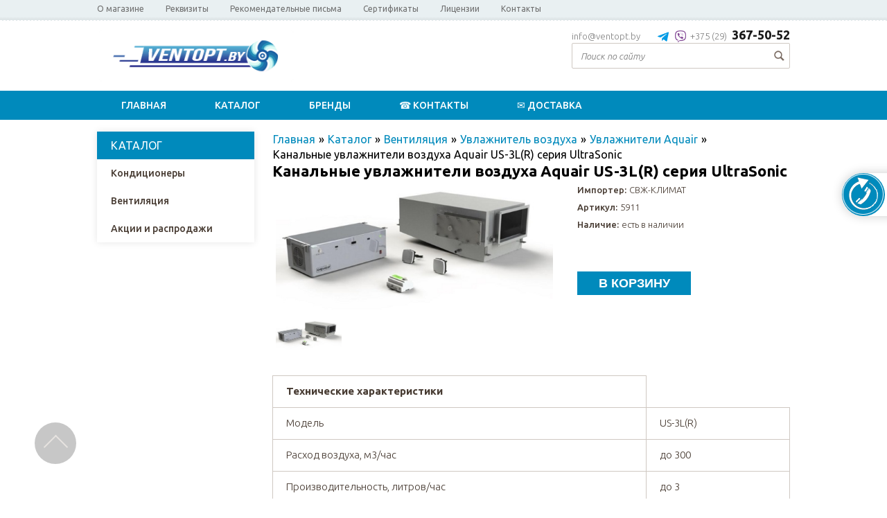

--- FILE ---
content_type: text/html; charset=UTF-8
request_url: https://ventopt.by/katalog/ventilyacziya/uvlazhnitel-vozduxa/uvlazhniteli-aquair/kanalnye-uvlazhniteli-vozduha-aquair-us-3lr-seriya-ultrasonic
body_size: 34429
content:


<!DOCTYPE html>
<html>
  <head>
	<meta charset="UTF-8">
    <meta http-equiv="X-UA-Compatible" content="IE=edge">
    <meta name="viewport" content="width=device-width, initial-scale=1, user-scalable=yes">
    <meta name="format-detection" content="telephone=no">
    <meta http-equiv="x-rim-auto-match" content="none">
    <meta name="msapplication-TileColor" content="#ffffff">
    <meta name="msapplication-TileImage" content="ms-icon-144x144.png">
    <meta name="theme-color" content="#ffffff">
	<title>Канальные увлажнители воздуха Aquair US-3L(R) серия UltraSonic - Ventopt</title>
    <meta name="keywords" content="" />
    <meta name="description" content="Вы находитесь в разделе Канальные увлажнители воздуха Aquair US-3L(R) серия UltraSonic. Купить, получить консультацию, либо приобрести продукцию можно по телефону: ✆ +375 (17)213 05 37" />
    <meta name="title" content="Канальные увлажнители воздуха Aquair US-3L(R) серия UltraSonic - Ventopt" />

	<base href="https://ventopt.by/" />
    <!--[if lt IE 9]>
    <script src="https://oss.maxcdn.com/html5shiv/3.7.2/html5shiv.min.js"></script>
    <script src="https://oss.maxcdn.com/respond/1.4.2/respond.min.js"></script>
    <![endif]-->
    <link rel="shortcut icon" href="assets/templates/shop/i/favicon.ico">
    <link rel="stylesheet" href="https://fonts.googleapis.com/css?family=Ubuntu:400,300,300italic,400italic,500,500italic,700,700italic&amp;subset=cyrillic-ext,latin-ext">
    <link rel="stylesheet" href="assets/templates/shop/css/fonts.css">
    <link rel="stylesheet" href="assets/templates/shop/css/common.css">
	<link rel="stylesheet" href="assets/templates/shop/css/media.css">
	
	<script src="https://ajax.googleapis.com/ajax/libs/jquery/1.11.3/jquery.min.js"></script>
	<script type="text/javascript" src="assets/templates/shop/js/vendor/jquery.elevateZoom-3.0.8.min.js"></script>
	<script type="text/javascript" src="fancybox/jquery.fancybox.pack.js"></script>
	<link rel="stylesheet" href="fancybox/jquery.fancybox.css" type="text/css" media="screen" />
	<link rel="stylesheet" href="fancybox/jquery.fancybox-buttons.css" type="text/css" media="screen" />
	<script type="text/javascript" src="fancybox/jquery.fancybox-buttons.js"></script>


  <link rel="stylesheet" href="/assets/components/shopkeeper/css/web/default/style.css" type="text/css" />
<script type="text/javascript" src="/assets/components/shopkeeper/js/web/lang/ru.js?v=2.3.8"></script>
<script type="text/javascript" src="/assets/components/shopkeeper/js/web/shopkeeper.js?v=2.3.8"></script>

    <script type="text/javascript">
    var site_base_url = '/';
    var shkOpt = jQuery.extend(shkOptDefault,{prodCont:'div.shk-item', orderFormPage:'66', orderFormPageUrl:'/oformlenie-zakaza', changePrice:true, flyToCart:'scrollimage', animCart:false, psn:''});
    SHK.data = {price_total:0, items_total:0, items_unique_total:0, ids:[]};
    jQuery(document).bind('ready',function(){
        jQuery(shkOpt.prodCont).shopkeeper();
    });
    </script>
</head>





  <body>
    <div class="b-wrapper p-index">
      <!---->
      


  <style>.added {display: none;}


span.b-product__new-price.dnoneoff {display: none!important;}

.b-basket {
    display: none;
}

.b-phones {
    text-align: center;}

@media (max-width: 1024px) {
.pokladov {
    display: none!important;
}}	

.pokladov {
	margin-top: -30px;
    align-items: center;
    justify-content: space-between;
	display: flex;
}

.f-search {
    margin: 20px 0!important;
}


.t-basket__td:nth-child(4), .t-basket__td:nth-child(5), .t-basket__th:nth-child(5) {
display: none;
}


  </style>


<header class="s-header">
      	<div class="head-topline">
	      	<div class="container">
		      	<div class="s-header__top">
		            <nav class="m-site">
		              <ul>
		               	<li><a href="o-magazine">О магазине</a></li>
<li><a href="rekvizityi">Реквизиты</a></li>
<li><a href="rekomendatelnyij-pisma">Рекомендательные письма</a></li>
<li><a href="sertifikatyi">Сертификаты</a></li>
<li><a href="liczenzii">Лицензии</a></li>
<li><a href="kontaktyi">Контакты</a></li>
		              </ul>
		            </nav>
		            <!---->
				</div>
			</div>
		</div>
          <div class="s-header__middle">
          <div class="container">
          <div class="h-content">
          <a href="https://ventopt.by/" class="i-logo"><img src="assets/templates/shop/i/logo.png"></a>
            <div class="top">
              <div class="b-phones">
<a href="mailto:info@ventopt.by">info@ventopt.by</a>
				<a href="tel:+375293675052"><img style="display: inline; width: 22px; padding: 3px; margin: -7px; margin-right: 10px;" class="icono" src="/tg.png" alt="telegram" /><img style="display: inline; width: 22px; padding: 3px; margin: -7px; margin-right: 0px;" class="icono" src="/vb.png" alt="viber" /> +375 (29) <b>367-50-52</b></a><br>
			<br>
            </div></div>
            <div class="bottom">





			<div id="shopCart" class="b-basket" margin-left="50px">
<div class="b-basket__svg">
                    <div class="card_icon"></div>
                  </div>
				  <div class="b-basket__title"><b>Корзина</b></div>


  <div  class="b-basket__total">
 <a href="" id="shk_butOrder" class="b-basket__count">0 штук</a>
	 <span class="b-basket__price">0  руб.</span>
  </div>
  
</div>


<div style="margin-top: -40px;" class="pokladov"><span style="font-weight: bold;"></span>


            <div class="f-search">
	<form class="sisea-search-form" action="poisk" method="get">
  		<input  class="f-search__field" type="search" name="search" id="search" placeholder="Поиск по сайту" 			 value=""/>
  		<input type="hidden" name="id" value="45" /> 
  		<input type="submit" value=""  class="f-search__btn" />
	</form>
</div>




 
</div>

            </div>
          </div>
          </div>
          </div>		 
          <!---->
          <div class="s-header__bottom">
            <!---->
            <nav class="m-main">
              <div class="container">
             <ul class="m-main__ul">
<li class="m-main__li"><a href="https://ventopt.by/" class="m-main__link">Главная</a></li>
				<li class="m-main__li"><a href="katalog" class="m-main__link">Каталог</a>


<ul>

<li class=" "><a href="/katalog/ventilyacziya/pritochnye-ustanovki">Приточные установки</a></li>
<li class=" "><a href="/katalog/ventilyacziya/ventilyatoryi">Вентиляторы</a></li>
<li class=" "><a href="/katalog/ventilyacziya/vozduhovody">Воздуховоды</a></li>
<li class=" "><a href="/katalog/ventilyacziya/avtomatika">Автоматика</a></li>
<li class=" "><a href="/katalog/ventilyacziya/reshetki">Решетки</a></li>
<li class=" "><a href="/katalog/ventilyacziya/diffuzory">Диффузоры</a></li>
<li class=" "><a href="/katalog/ventilyacziya/vozduhonagrevateli-elektricheskie">Воздухонагреватели электрические</a></li>
<li class=" "><a href="/katalog/ventilyacziya/vozduhonagrevateli-vodyanye">Воздухонагреватели водяные</a></li>
<li class=" "><a href="/katalog/ventilyacziya/vodyanye-ohladiteli">Воздухоохладители водяные</a></li>
<li class=" "><a href="/katalog/ventilyacziya/filtry">Фильтры</a></li>
<li class=" "><a href="/katalog/ventilyacziya/teploutilizatoryi">Теплоутилизаторы</a></li>
<li class=" "><a href="/katalog/ventilyacziya/shumoglushiteli">Шумоглушители</a></li>
<li class=" "><a href="/katalog/ventilyacziya/sektsiya-rekuperatsii">Секция рекуперации</a></li>
<li class=" "><a href="/katalog/ventilyacziya/klapany-vozdushnye">Клапаны воздушные</a></li>
<li class=" "><a href="/katalog/ventilyacziya/uzly-prohoda">Узлы прохода</a></li>
<li class=" "><a href="/katalog/ventilyacziya/freonovye-ispariteli">Фреоновые испарители</a></li>
<li class=" "><a href="/katalog/ventilyacziya/pyleulavlivayuschie-agregaty">Кондиционеры</a></li>
<li class=" "><a href="/katalog/ventilyacziya/pyleulavlivayuschie-agregaty">Пылеулавливающие агрегаты</a></li>
<li class=" "><a href="/katalog/ventilyacziya/vytyazhnye-ustroystva">Вытяжные устройства</a></li>
<li class=" "><a href="/katalog/ventilyacziya/promyshlennye-filtry-vozduha">Промышленные фильтры воздуха</a></li>
<li class=" "><a href="/katalog/ventilyacziya/osushitel-vozduza">Осушитель воздуха</a></li>
<li class=" "><a href="/katalog/ventilyacziya/uvlazhnitel-vozduxa">Увлажнитель воздуха</a></li>
<li class=" "><a href="/katalog/ventilyacziya/vozduhoochistitel">Воздухоочиститель</a></li>

</ul>

</li>
<li class="m-main__li"><a href="brendyi" class="m-main__link">Бренды</a></li>

<li class="m-main__li"><a href="kontaktyi" class="m-main__link">☎ Контакты</a></li>
<li class="m-main__li"><a href="dostavka" class="m-main__link">✉ Доставка</a></li>
              </ul>
            </div>
            </nav>
          </div>
      </header>
      <!--Catalog-->
      <section class="s-catalog-a">
        <div class="container">
          <!---->
          <div class="s-catalog-a__table">
            <div class="s-catalog-a__left">
              <!---->
  			 <!---->
<ul class="m-aside">
	<span>Каталог</span>

	<li class="m-aside__li">
<a href="katalog/kondiczioneryi" class="m-aside__link  ">Кондиционеры</a>


<li class="m-aside__li">
<a href="katalog/ventilyacziya" class="m-aside__link  ">Вентиляция</a>


<li class="m-aside__li">
<a href="katalog/rasprodazha" class="m-aside__link  ">Акции и распродажи</a>


</ul> 
              <!--<div class="s-catalog-last_news">
<div class="last_news-wrap"><a href="novosti">Новости</a>
<div class="last_new-wrap">
	<div class="last_new-date">17 Декабря 2018</div>
		<a href="novosti/uchyonyie-pridumali-kondiczioner-zontik,-kotoromu-ne-nuzhna-elektroenergiya" class="last_new-name">Учёные придумали кондиционер-зонтик, которому не нужна электроэнергия</a>	
		<a href="novosti/uchyonyie-pridumali-kondiczioner-zontik,-kotoromu-ne-nuzhna-elektroenergiya"><img src='/assets/cache_image//home/ventoptb/public_html/600_161108_1478637390_0_182x182_0df.jpg'></a>
</div>
<div class="last_new-wrap">
	<div class="last_new-date">15 Ноября 2018</div>
		<a href="novosti/razrabotan-metod-effektivnogo-ochishheniya-vozduxa" class="last_new-name">Разработан метод эффективного очищения воздуха</a>	
		<a href="novosti/razrabotan-metod-effektivnogo-ochishheniya-vozduxa"></a>
</div>
</div>
</div>-->


              <!---->
            </div>
            <!--catalog-->
            <div class="s-catalog-a__right">
             <ul class="B_crumbBox"><li class="B_firstCrumb" itemscope="itemscope" itemtype="http://data-vocabulary.org/Breadcrumb"><a class="B_homeCrumb" itemprop="url" rel="Home" href="https://ventopt.by/"><span itemprop="title">Главная</span></a></li>
 &raquo; <li itemscope="itemscope" class="B_crumb" itemtype="http://data-vocabulary.org/Breadcrumb"><a class="B_crumb" itemprop="url" rel="Каталог" href="katalog"><span itemprop="title">Каталог</span></a></li>
 &raquo; <li itemscope="itemscope" class="B_crumb" itemtype="http://data-vocabulary.org/Breadcrumb"><a class="B_crumb" itemprop="url" rel="Вентиляция" href="katalog/ventilyacziya"><span itemprop="title">Вентиляция</span></a></li>
 &raquo; <li itemscope="itemscope" class="B_crumb" itemtype="http://data-vocabulary.org/Breadcrumb"><a class="B_crumb" itemprop="url" rel="Увлажнитель воздуха" href="katalog/ventilyacziya/uvlazhnitel-vozduxa"><span itemprop="title">Увлажнитель воздуха</span></a></li>
 &raquo; <li itemscope="itemscope" class="B_crumb" itemtype="http://data-vocabulary.org/Breadcrumb"><a class="B_crumb" itemprop="url" rel="Увлажнители Aquair" href="katalog/ventilyacziya/uvlazhnitel-vozduxa/uvlazhniteli-aquair"><span itemprop="title">Увлажнители Aquair</span></a></li>
 &raquo; <li class="B_lastCrumb" itemscope="itemscope" itemtype="http://data-vocabulary.org/Breadcrumb"><li itemscope="itemscope" class="B_currentCrumb" itemtype="http://data-vocabulary.org/Breadcrumb">Канальные увлажнители воздуха Aquair US-3L(R) серия UltraSonic</li></li>
</ul>


              <!---->
              <div class="b-product">
                <h1>Канальные увлажнители воздуха Aquair US-3L(R) серия UltraSonic</h1>


                <div class="b-product__table">
                  <div class="b-product__left">
                    <!---->


                    <div class="b-gallery">
                      <div class="b-gallery__top">

 <div class="zoom" data-zoom-image="/assets/cache_image/pics/items/image002_bj_0x1000_c57.jpg">
 <!--  <img src="/assets/cache_image/pics/items/image002_bj_0x400_6da.jpg" class='choice_zoom  _active'> -->
 <a class="grouped_elements" rel="group1" href="/assets/cache_image/pics/items/image002_bj_0x1000_c57.jpg">
 <img src="/assets/cache_image/pics/items/image002_bj_0x400_6da.jpg" class='choice_zoom  _active'>
</a> 	
</div> 

                    	

					  </div>

                      <div class="b-gallery__bottom">
                        <div class="b-gallery__bottom-col">
                          <img src="/assets/cache_image/pics/items/image002_bj_0x95_f70.jpg" >
                        </div>
						                       
                      </div>
                    </div>
                    <!---->
                  </div>
                  <div class="b-product__right">
                    <!---->
                    <dl class="b-stats">
					
						<div class="b-stats__row">
                        <dt>Импортер:</dt>
                        <dd>ИП Курчик С.И.</dd>
                      </div>
					
					  
                      <div class="b-stats__row">
                        <dt>Артикул:</dt>
                        <dd>5911</dd>
                      </div>					  
                      <div class="b-stats__row">
                        <dt>Наличие:</dt>
						 <dd>есть в наличии</dd>

                      </div>
<div class="b-stats__row dnone-prod">
					    <dt>Обновлено:</dt>
						 <dd class="update-date-2023">20 Mar 2017</dd>

                      </div>
                    </dl>





					
                    <div class="b-product__dt">Цена:</div><span class="b-product__new-price">5 136.00 руб.</span><br>
					
					
					
					

					<button onclick="getToCardHook(this);SHK.fillCart(5911,1);return false;" class="b-product__add ">В корзину</button>

                  </div>
                </div>
				<div class="b-product__dt">описание:</div>
                    <div>
					  <p><div style="0text-align: left\&quot;;">
<table style="0width: 70%;" cellspacing="\&quot;0\&quot;" cellpadding="\&quot;4\&quot;">
<tbody>
<tr style="0background-color: #ffffff\&quot;;">
<td colspan="\&quot;2\&quot;">
<div style="0text-align: center\&quot;;"><strong>Технические характеристики</strong></div>
</td>
</tr>
<tr>
<td>Модель</td>
<td>US-3L(R)</td>
</tr>
<tr>
<td>Расход воздуха, м3/час</td>
<td>до 300</td>
</tr>
<tr>
<td>Производительность, литров/час</td>
<td>до 3</td>
</tr>
<tr>
<td>Потребляемая мощность, Вт</td>
<td>300</td>
</tr>
<tr>
<td>Габаритные размеры, ВхШхГ, мм</td>
<td>300х850х500</td>
</tr>
<tr>
<td>Присоединительные размеры, вода</td>
<td>1/2</td>
</tr>
<tr>
<td>Присоединительные размеры, дренаж</td>
<td>3/4</td>
</tr>
<tr>
<td>Присоединительные размеры, воздух, мм</td>
<td>350х150</td>
</tr>
<tr>
<td>Срок службы резонаторов, часов</td>
<td>более 3000</td>
</tr>
<tr>
<td>Плавное регулирование мощности</td>
<td>+</td>
</tr>
<tr>
<td>Вес, кг</td>
<td>30</td>
</tr>
</tbody>
</table>
<br /><br /><strong>Функция увлажнителя воздуха в системе вентиляции помещения</strong><br />• Канальный ультразвуковой адиабатический увлажнитель воздуха (далее - увлажнитель) предназначен для увлажнения воздуха в системах вентиляции жилых помещений.<br />• Увлажнитель восполняет недостаток относительной влажности в приточном воздухесистемы вентиляции в зимний период вследствие низкой абсолютной влажности<br />приточного воздуха с улицы и в летний период вследствие работы кондиционера,нормализует влажность в помещении до значений, установленных СНиП 2.04.05-91<br />«Отопление, вентиляция и кондиционирование».<br /><br /><strong>Принцип работы увлажнителя</strong><br />• Принцип работы увлажнителя основан на адиабатическом испарении мелкодисперсноговодного аэрозоля, получаемого при помощи ультразвукового генератора аэрозоля воды<br />(далее - УЗ-генератор). <br />• Данный принцип работы обеспечивает быстрое увлажнение приточного воздуха за счет большой площади контакта аэрозоля с воздухом и не требует<br />принудительного испарения влаги (образования пара).<br /><br />• Корпус увлажнителя изготовлен из высококачественной нержавеющей стали. В корпусе уже установлена запорная арматура и имеется сервисный лючок. Корпус имеет как «левое», так и «правое» положение сервисного лючка по отношению к потоку воздуха.<br /><br />• Блок электроники увлажнителя собран в навесном металлическом электротехническом шкафу. Неотъемлемой его частью являются внешние канальный и комнатный датчики контроля влажности. <br /><br /><strong>В корпусе блока электроники расположены следующие устройства:</strong><br /><br />1 Контроллер Regin OP5 Обработка данных, полученных с датчиков влажности, выработка управляющего сигнала 0-10В<br />2 Регулятор мощности УЗ-генератора СПИНБРЕЙН SB0031 Регулирование производительности водного аэрозоля УЗ-генератором аэрозоля пропорционально сигналу с контроллера<br /><br />3 Трансформатор 220~В/24~В Понижающий трансформатор для питания контроллера и канального датчика влажности HDT3200<br />4 Автомат защиты сети,16А Служит для автоматического отключения потребителей электроэнергии при перегрузках и коротких замыканиях в цепях электропитания увлажнителя<br /><br />5 Реле электромагнитное Служит для исключения работы увлажнителя при выключенной системе приточной вентиляции <br />6 Контактная группа Подключение датчиков влажности, УЗ-генератора, электропитания 220~В, к блоку электроники<br /><br /><strong>Требования к воде</strong><br /><br />• Вода должна иметь пониженную минерализацию. Для достижения необходимой жёсткости необходима установка фильтра с обратным осмосом.<br /><br />• Фильтр, работающий по принципу обратного осмоса, устроен достаточно просто: основной элемент, позволяющий получать воду высокой степени очистки - это тонкопленочная мембрана. Она представляет собой некое подобие сетки, размер ячеек которой сравним с размером молекулы воды. Сквозь такую «сетку» могут пройти либо сами молекулы воды, либо вещества, размер молекул которых еще меньше - растворенный в воде кислород, водород и т.п. <br />• В результате чего из воды удаляются практически все растворенные компоненты, а также соли тяжелых металлов, органические примеси и бактерии. Остальные конструктивные элементы системы обратного осмоса призваны обеспечивать благоприятные условия для работы такой мембраны.</div></p>

                    </div>
                <div class="b-catalog__col-wrap">
				  <div class="b-catalog__col">
  
  <div class="pr-product"><a href="katalog/ventilyacziya/uvlazhnitel-vozduxa/uvlazhniteli-aquair/kanalnye-uvlazhniteli-vozduha-aquair-us-2lr-seriya-ultrasonic" class="pr-product__title">Канальные увлажнители воздуха Aquair US-2L(R) серия UltraSonic</a>
	<div class="pr-product__art">
	 (артикул: 5910)
	</div>
	<a href="katalog/ventilyacziya/uvlazhnitel-vozduxa/uvlazhniteli-aquair/kanalnye-uvlazhniteli-vozduha-aquair-us-2lr-seriya-ultrasonic" rel="nofollow" class="pr-product__preview"><img src="/assets/cache_image/pics/items/image002_bj_200x200_357.jpg
"></a>
	<div class="pr-product__descr"></div>



	<span class="pr-product__new-price"> руб.</span>
	




  </div>
</div>
<div class="b-catalog__col">
  
  <div class="pr-product"><a href="katalog/ventilyacziya/uvlazhnitel-vozduxa/uvlazhniteli-aquair/kanalnye-uvlazhniteli-vozduha-aquair-us-3lr-seriya-ultrasonic" class="pr-product__title">Канальные увлажнители воздуха Aquair US-3L(R) серия UltraSonic</a>
	<div class="pr-product__art">
	 (артикул: 5911)
	</div>
	<a href="katalog/ventilyacziya/uvlazhnitel-vozduxa/uvlazhniteli-aquair/kanalnye-uvlazhniteli-vozduha-aquair-us-3lr-seriya-ultrasonic" rel="nofollow" class="pr-product__preview"><img src="/assets/cache_image/pics/items/image002_bj_200x200_357.jpg
"></a>
	<div class="pr-product__descr"></div>



	<span class="pr-product__new-price">5 136.00 руб.</span>
	




  </div>
</div>
<div class="b-catalog__col">
  
  <div class="pr-product"><a href="katalog/ventilyacziya/uvlazhnitel-vozduxa/uvlazhniteli-aquair/kanalnye-uvlazhniteli-vozduha-aquair-us-6lr-seriya-ultrasonic" class="pr-product__title">Канальные увлажнители воздуха Aquair US-6L(R) серия UltraSonic</a>
	<div class="pr-product__art">
	 (артикул: 5912)
	</div>
	<a href="katalog/ventilyacziya/uvlazhnitel-vozduxa/uvlazhniteli-aquair/kanalnye-uvlazhniteli-vozduha-aquair-us-6lr-seriya-ultrasonic" rel="nofollow" class="pr-product__preview"><img src="/assets/cache_image/pics/items/image002_bj_200x200_357.jpg
"></a>
	<div class="pr-product__descr"></div>



	<span class="pr-product__new-price">11 674.00 руб.</span>
	




  </div>
</div>
                </div>
              </div>
            </div>
          </div>
        </div>
      </section>
    </div>
    <footer class="s-footer">
      <div class="container">
        <div class="s-footer__top">
          <div class="s-footer__cell">
            <div class="s-footer__title">каталог</div>
            <!---->
            <ul class="m-footer">
			              <li><a href="katalog/kondiczioneryi">Кондиционеры</a></li>
<li><a href="katalog/ventilyacziya">Вентиляция</a></li>
<li><a href="katalog/rasprodazha">Акции и распродажи</a></li>

            </ul>
          </div>
          <div class="s-footer__cell">
            <div class="s-footer__title">навигация</div>
            <!---->
            <ul class="m-footer">
              <li><a href="katalog">Каталог</a></li>
<li><a href="https://ventopt.by/">Главная</a></li>
<li><a href="kontaktyi">Контакты</a></li>
            </ul>
          </div>
          <div class="s-footer__cell"   itemscope itemtype="http://schema.org/Organization">
            <div class="s-footer__title">Об организации</div>
            <!---->
            <div style="text-align: left;" class="b-phones" >
<div style="text-align: left; font-size: 13px;">
<b>ООО "СВЖ-КЛИМАТ"</b>
<span>р/сч BY58PJCB30120050261000000933<br>
«Приорбанк» ОАО ЦБУ 101,<br>
220035 г.Минск, ул.Тимирязева, 65А,<br>             
БИК PJCBBY2X<br>
УНП 190592731, ОКПО 37657367</span>
</div>


<span itemprop="telephone">
			<a style="text-align: left" href="tel:+375293675052" >+375 (29) <b>367-50-52</b></a></span></div>
            <!---->
			<div itemprop="address" itemscope itemtype="http://schema.org/PostalAddress">
            <dl class="b-office">

<dt>Офис:</dt>
				<dd><span itemprop="addressLocality">Минск</span>,
				<span itemprop="streetAddress">Ольшевского, д.10, оф.801</span></dd>
			</dl>
            <dl class="b-office">

            </dl>
			</div>
            <!---->
			
<form class="f-delivery" action="katalog/ventilyacziya/uvlazhnitel-vozduxa/uvlazhniteli-aquair/kanalnye-uvlazhniteli-vozduha-aquair-us-3lr-seriya-ultrasonic" method="post">
  <div class="f-delivery__title">Подписаться на рассылку</div>
  <input name='email' type="email" placeholder="E-mail" class="f-delivery__field " value="">
  <input type="submit" value="подписаться" class="f-delivery__btn" name="eletter_button">
</form>

<script>
$('.f-delivery__btn').on('click', function (e) {
			var error = false;
			var name = $('.f-delivery__field');

			if(name.val() == ''){
				name.addClass('email_error');
				error = true;
			}			

			if(error == true){
				return false;
			}

			console.log(error);

		  });
</script>
          </div>
          <div class="s-footer__cell">
            <div class="s-footer__title">Режим работы</div>
            <!---->
            <dl class="b-worktime">
<dt>Пн-Пт:</dt>
<dd><b>8:30 - 17:00</b></dd>
</dl>
<dl class="b-worktime">
<dt>Сб-Вс:</dt>
<dd><b>Выходной</b></dd>
            </dl>
          </div>

        </div>
        <div class="container">
        <div class="s-footer__bottom">
          <!---->
          <div class="copyright_l">Copyrights © 2011-2026 Ventopt.by</div>
          <div class="copyright_r"></div>
          <!---->
        </div>
      </div>
    </footer>
	<!--fix_elements-->
    <div class="fix-elements">
	<div class="callback">
		<a href="">
			<div class="roll_icon"></div><p>заказать обратный звонок</p>
			</a>
    	</div>
    <div class="pager-up"><div class="uparrow">
	</div>
	</div>
</div>
	<!--pop_callback-->
	  
<section class="s-popup">
  <form class="f-order-call" method="post" action="katalog/ventilyacziya/uvlazhnitel-vozduxa/uvlazhniteli-aquair/kanalnye-uvlazhniteli-vozduha-aquair-us-3lr-seriya-ultrasonic" style="display: inline-block;"><a href="#" class="f-order-call__close">x</a>
      <div class="f-order-call__title">заказать обратный звонок</div>
      <div class="f-order-call__text">Оставьте свой номер телефона и наши менеджеры свяжутся с вами в течение часа.</div>
      <div class="f-default__table">
        <div class="f-default__left">
          <label for="name" class="f-default__label">Ваше имя</label>
        </div>
        <div class="f-default__right">
          <input id="name" name="contact_name_callback" type="text" class="f-default__field order_call_name " value="">
        </div>
      </div>
      <div class="f-default__table">
        <div class="f-default__left">
          <label for="phone" class="f-default__label">Телефон</label>
        </div>
        <div class="f-default__right">
          <input id="phone" name="contact_phone_callback" type="tel" class="f-default__field order_call_phone " value="">
        </div>
      </div>
      <div class="f-default__table">
        <div class="f-default__left"></div>
        <div class="f-default__right">
          <input type="submit" name="submit" value="Перезвоните мне" class="btn-a order_call">
        </div>
      </div>
    </form>
  </section>
    <!---->
	<script src="assets/templates/shop/js/vendor/jquery.zoom.min.js"></script>
<script src="assets/templates/shop/js/vendor/jquery.maskedinput.min.js"></script>
<script src="assets/templates/shop/js/vendor/owl.carousel.min.js"></script>
<script src="assets/templates/shop/js/main.js"></script>

<!-- jivosite.com -->
<script type="text/javascript">
	
</script>


<script type="text/javascript">
let cenavova = document.querySelector('.b-product__new-price');

if ( document.URL.includes("kondiczioneryi") ) {

cenavova.classList.add('added');

}

</script>


<!-- Yandex.Metrika counter --> <script type="text/javascript" > (function (d, w, c) { (w[c] = w[c] || []).push(function() { try { w.yaCounter26477796 = new Ya.Metrika({ id:26477796, clickmap:true, trackLinks:true, accurateTrackBounce:true, webvisor:true }); } catch(e) { } }); var n = d.getElementsByTagName("script")[0], s = d.createElement("script"), f = function () { n.parentNode.insertBefore(s, n); }; s.type = "text/javascript"; s.async = true; s.src = "https://mc.yandex.ru/metrika/watch.js"; if (w.opera == "[object Opera]") { d.addEventListener("DOMContentLoaded", f, false); } else { f(); } })(document, window, "yandex_metrika_callbacks"); </script> <noscript><div><img src="https://mc.yandex.ru/watch/26477796" style="position:absolute; left:-9999px;" alt="" /></div></noscript> <!-- /Yandex.Metrika counter -->

<script>
  (function(i,s,o,g,r,a,m){i['GoogleAnalyticsObject']=r;i[r]=i[r]||function(){
  (i[r].q=i[r].q||[]).push(arguments)},i[r].l=1*new Date();a=s.createElement(o),
  m=s.getElementsByTagName(o)[0];a.async=1;a.src=g;m.parentNode.insertBefore(a,m)
  })(window,document,'script','https://www.google-analytics.com/analytics.js','ga');

  ga('create', 'UA-85983434-1', 'auto');
  ga('send', 'pageview');

</script>
<!--
<script>
$('.zoom').each(function(){
var path = $(this).attr('data-zoom-image');
$(this).zoom({
 url: path

});

});

</script>

<script>
$('.zoom').click(function(e){
	//$.fancybox({href: $(this).attr('data-zoom-image')},{href: $(this).attr('data-zoom-image')} );
   var array2 = [];       
    var srcValue = $('div.zoom').each(function(index, element) {
        array2.push({"href" : $(this).attr('data-zoom-image')});
    });

	 $.fancybox.open(array2);

});
</script> -->

<script>
$("a.grouped_elements").fancybox();
</script>

<script>
function getToCardHook(e){
    jQuery(e).html('в корзине');
    jQuery(e).addClass('_reserved');
    jQuery(e).removeAttr('onclick');
    jQuery(e).parent().addClass('');
}
</script>
<script>
 $('.f-question__btn').on('click', function (e) {
			var error = false;
			var name = $("input[name='contact_name_с']");
			var phone = $('.f-question__textarea');
			var field =	$("input[name='contact_email']");



			if(name.val() == ''){
				name.addClass('error');
				error = true;
			}

			if(phone.val() == ''){
				phone.addClass('error');
				error = true;
			}
			if(field.val() == ''){
				field.addClass('error');
				error = true;
			}


			if(error == true){
				return false;
			}

			console.log(error);

		  });
</script>


<script>
$(".b-article img.zoom_image").click(function() {

	$.fancybox({
			'padding'		: 0,
			'autoScale'		: false,
			'transitionIn'	: 'none',
			'transitionOut'	: 'none',
			'title'			: this.title,
			'width'		: 680,
			'height'		: 495,
			'href'			: this.src,

		});

	return false;
});
</script>



<style>
.b-product__new-price, .pr-product__new-price, .b-product__dt {
display: none
}

.dnoneoff {
display: inherit!important;
}


</style>

<script>
document.body.innerHTML = document.body.innerHTML.replace('ИП Курчик С.И.', 'СВЖ-КЛИМАТ');
</script>


<style>
.dnone-prod {
display: none;
}

</style>

<script>

var divs= document.getElementsByClassName('update-date-2023');
var pricenew = document.querySelector('.b-product__new-price');
for (var i = 0, len = divs.length; i < len; ++i) {

if(divs[i].innerHTML.indexOf("2023") !== -1) {
pricenew.classList.add('dnoneoff');
}
}
</script>


  </body>
</html>







--- FILE ---
content_type: text/css
request_url: https://ventopt.by/assets/templates/shop/css/common.css
body_size: 59935
content:
html,
body,
h1,
h2,
h3,
h4,
h5,
h6,
p,
em,
strong,
abbr,
acronym,
blockquote,
q,
cite,
ins,
del,
dfn,
a,
div,
span,
pre,
hr,
address,
br,
b,
i,
sub,
big,
small,
tt,
table,
tr,
caption,
thead,
tbody,
tfoot,
col,
colgroup,
form,
input,
label,
textarea,
button,
fieldset,
legend,
select,
option,
ul,
ol,
li,
dl,
dt,
dd,
code,
var,
samp,
img,
object,
param,
map,
area {
  padding: 0;
  margin: 0;
  border: none;
}
html,
body,
div,
span,
applet,
object,
iframe,
h1,
h2,
h3,
h4,
h5,
h6,
p,
blockquote,
pre,
a,
abbr,
acronym,
address,
big,
cite,
code,
del,
dfn,
em,
font,
img,
ins,
kbd,
q,
s,
samp,
small,
strike,
strong,
sub,
tt,
var,
b,
u,
i,
center,
dl,
dt,
dd,
ol,
ul,
li,
fieldset,
form,
label,
legend,
table,
caption,
tbody,
tfoot,
thead,
tr,
th,
td,
header,
footer,
section,
aside,
figure,
figcaption,
input {
  margin: 0;
  padding: 0;
  border: 0;
  outline: 0;
  font-size: 100%;
  vertical-align: baseline;
  background: transparent;
}
ol,
ul {
  list-style: none;
}
table {
  border-collapse: collapse;
  border-spacing: 0;
}
input[type=button],
input[type=submit],
button {
  cursor: pointer;
}
button {
  border: 0;
}
:focus {
  outline: none;
}
button::-moz-focus-inner,
input[type="reset"]::-moz-focus-inner,
input[type="button"]::-moz-focus-inner,
input[type="submit"]::-moz-focus-inner,
input[type="file"] > input[type="button"]::-moz-focus-inner {
  border: none;
  outline: none;
}
input::-ms-clear {
  width: 0;
  height: 0;
}
textarea {
  resize: none;
}
::-ms-clear {
  width: 0;
  height: 0;
  display: none;
}
::-ms-reveal {
  width: 0;
  height: 0;
  display: none;
}
a {
    text-decoration: none;
    color: #008ABC;
}
a:hover {
opacity:0.9;
}

*,
*:before,
*:after {
  box-sizing: border-box;
}
.owl-item {
  -webkit-transform: translateZ(0);
  transform: translateZ(0);
}
img {
  display: block;
}
button {
  background: transparent;
}
input,
textarea {
  font-family: 'Ubuntu', sans-serif;
  -webkit-appearance: none;
  border-radius: 0;
  font-size: 16px;
}
html,
body {
  height: 100%;
  font-size: 16px;
  font-weight: 400;
  font-family: 'Ubuntu', sans-serif;
  -webkit-font-smoothing: antialiased;
  -moz-osx-font-smoothing: grayscale;
  -webkit-overflow-scrolling: touch;
  -webkit-tap-highlight-color: rgba(0,0,0,0);
}
/*h1 {
  font-size: 30px;
  line-height: 25px;
  font-weight: 700;
  color: #483c33;
  text-transform: uppercase;
}*/
h2 {
  font-size: 22px;
  line-height: 25px;
  font-weight: 700;
  color: #483c33;
  margin-bottom: 14px;
  padding-top: 12px;
}
h3 {
  font-size: 18px;
  line-height: 25px;
  font-weight: 500;
  color: #483c33;
  margin-bottom: 11px;
}
h4 {
  font-size: 14px;
  font-weight: 300;
  color: #483c33;
  margin-bottom: 15px;
  font-style: italic;
}
ul {
  font-size: 16px;
  line-height: 22px;
}
ul li {
    position: relative;
    padding-left: 40px;
}
ul li:before {
  display: block;
  content: "";
  position: absolute;
  width: 7px;
  height: 7px;
  border-radius: 50%;
  background: #008abc;
  top: 10px;
  left: 21px;
}
/*p {
  font-size: 16px;
  line-height: 22px;
  color: #483c33;
  margin-bottom: 22px;
}*/
table {
  width: 100%;
  margin: 30px 0;
}
table thead tr {
  background: #008abc;
}
table th {
    font-size: 16px;
    color: #fff;
    text-align: left;
    padding: 12px 19px 14px;
    background-color: #008ABC;
}table td {
    font-size: 15px;
    color: #483c33;
    font-weight: 300;
    padding: 13px 19px 15px;
    text-align: left;
    border: 1px solid #cfc8c2;
}
table td:first-child {
  border-left: 1px solid #cfc8c2;
}
@media only screen and (max-width: 320px) {
  body {
    width: 320px;
  }
}
/*owl*/
.owl-carousel .animated {
  -webkit-animation-duration: 1000ms;
  animation-duration: 1000ms;
  -webkit-animation-fill-mode: both;
  animation-fill-mode: both;
}
.owl-carousel .owl-animated-in {
  z-index: 0;
}
.owl-carousel .owl-animated-out {
  z-index: 1;
}
.owl-carousel .fadeOut {
  -webkit-animation-name: fadeOut;
  animation-name: fadeOut;
}
@-webkit-keyframes fadeOut {
  0% {
    opacity: 1;
  }
  100% {
    opacity: 0;
  }
}
.owl-height {
  -webkit-transition: height 500ms ease-in-out;
  transition: height 500ms ease-in-out;
}
.owl-carousel {
  display: none;
  width: 100%;
  -webkit-tap-highlight-color: transparent;
/* position relative and z-index fix webkit rendering fonts issue */
  position: relative;
  z-index: 1;
  margin-bottom: -15px;
}
.owl-carousel .owl-stage {
  position: relative;
  -ms-touch-action: pan-Y;
}
.owl-carousel .owl-stage:after {
  content: ".";
  display: block;
  clear: both;
  visibility: hidden;
  line-height: 0;
  height: 0;
}
.owl-carousel .owl-stage-outer {
  position: relative;
  overflow: hidden;
/* fix for flashing background */
  -webkit-transform: translate3d(0px, 0px, 0px);
}
.owl-carousel .owl-controls .owl-nav .owl-prev,
.owl-carousel .owl-controls .owl-nav .owl-next,
.owl-carousel .owl-controls .owl-dot {
  cursor: pointer;
  cursor: hand;
  -webkit-user-select: none;
  -moz-user-select: none;
  -ms-user-select: none;
  user-select: none;
}
.owl-carousel.owl-loaded {
  display: block;
}
.owl-carousel.owl-loading {
  opacity: 0;
  display: block;
}
.owl-carousel.owl-hidden {
  opacity: 0;
}
.owl-carousel .owl-refresh .owl-item {
  display: none;
}
.owl-carousel .owl-item {
  position: relative;
  min-height: 1px;
  float: left;
  -webkit-backface-visibility: hidden;
  -webkit-tap-highlight-color: transparent;
  -webkit-touch-callout: none;
  -webkit-user-select: none;
  -moz-user-select: none;
  -ms-user-select: none;
  user-select: none;
}
.owl-carousel .owl-item img {
  display: block;
  width: 100%;
  -webkit-transform-style: preserve-3d;
}
.owl-carousel.owl-text-select-on .owl-item {
  -webkit-user-select: auto;
  -moz-user-select: auto;
  -ms-user-select: auto;
  user-select: auto;
}
.owl-carousel .owl-grab {
  cursor: move;
  cursor: -webkit-grab;
  cursor: -o-grab;
  cursor: -ms-grab;
  cursor: grab;
}
.owl-carousel.owl-rtl {
  direction: rtl;
}
.owl-carousel.owl-rtl .owl-item {
  float: right;
}
.no-js .owl-carousel {
  display: block;
}
.owl-carousel .owl-item .owl-lazy {
  opacity: 0;
  -webkit-transition: opacity 400ms ease;
  transition: opacity 400ms ease;
}
.owl-carousel .owl-item img {
  -webkit-transform-style: preserve-3d;
  transform-style: preserve-3d;
}
.owl-carousel .owl-video-wrapper {
  position: relative;
  height: 100%;
  background: #000;
}
.owl-carousel .owl-video-play-icon {
  position: absolute;
  height: 80px;
  width: 80px;
  left: 50%;
  top: 50%;
  margin-left: -40px;
  margin-top: -40px;
  background: url("owl.video.play.png") no-repeat;
  cursor: pointer;
  z-index: 1;
  -webkit-backface-visibility: hidden;
  -webkit-transition: scale 100ms ease;
  transition: scale 100ms ease;
}
.owl-carousel .owl-video-play-icon:hover {
  -webkit-transition: scale(1.3, 1.3);
  transition: scale(1.3, 1.3);
}
.owl-carousel .owl-video-playing .owl-video-tn,
.owl-carousel .owl-video-playing .owl-video-play-icon {
  display: none;
}
.owl-carousel .owl-video-tn {
  opacity: 0;
  height: 100%;
  background-position: center center;
  background-repeat: no-repeat;
  background-size: contain;
  -webkit-transition: opacity 400ms ease;
  transition: opacity 400ms ease;
}
.owl-carousel .owl-video-frame {
  position: relative;
  z-index: 1;
}
@-webkit-keyframes fadeOut {
  0% {
    opacity: 1;
  }
  100% {
    opacity: 0;
  }
}
@keyframes fadeOut {
  0% {
    opacity: 1;
  }
  100% {
    opacity: 0;
  }
}
.b-wrapper {
  min-width: 1000px;
  overflow: hidden;
  background: #fff;
}
.container {
  width: 100%;
  background: #fff;
  max-width: 1100px;
  min-width: 1000px;
  margin: 0 auto;
  padding: 0 50px;
}
.s-footer {
  width: 100%;
  position: relative;
  min-width: 1000px;
  margin: 0 auto;
  background-color: #e9f0f2;
}
/*main*/
.head-topline {
  background-color: #e9f0f2;
}
.head-topline:after {
  content: "";
  background-image: url(../i/topline.png);
  height: 6px;
  display: block;
}
.s-header .head-topline .container {
  padding: 0 50px;
  background: transparent;
}
.s-header .container {
  padding: 0 50px;
}
.s-header .m-main .container {
  margin-bottom: 15px;
  padding: 0 50px;
  background-color: #008ABC;
}
.s-header__top {
}
.s-header__top:after {
  display: block;
  content: '';
  height: 0;
  visibility: hidden;
  clear: both;
}
.s-header__middle {
    padding: 22px 0 5px 0;
}
.s-header__middle .logo-slogan {
  position: relative;
  top: -21px;
  left: 90px;
  color: #0075a0;
  font-size: 12px;
}
.m-site {
  line-height: 20px;
}
.m-site li {
  display: inline-block;
  padding: 0;
}
.m-site li:before {
  display: none;
}
.m-site li+li {
  margin-left: 27px;
}
.m-site a {
    color: #707070;
    font-size: 12px;
    font-family: 'ubuntu';
    border-bottom: 1px solid transparent;
    -webkit-transition: border-color 0.2s ease-out, color 0.2s ease-out;
    transition: border-color 0.2s ease-out, color 0.2s ease-out;
}
.m-site a._active,
.m-site a:hover {
  color: #008ABC;
  text-decoration: underline;
  transition: all 0.5s;

}
.b-phones {
  float: right;
}
.b-phones a {
  color: #796a61;
  font-size: 14px;
  line-height: 25px;
  font-weight: 300;
}
.b-phones a:nth-child(2n)  {
  //margin-left: 25px;
}
.b-phones a b {
  font-size: 17px;
  color: #483c33;
  margin-left: 6px;
}
.i-logo {
  float: left;
}
.i-logo img {
  margin-bottom: 2px;
  width: 287px;
}
.i-logo span {
  font-size: 12px;
  color: #e57c78;
}
.h-content {
  display: inline-block;
}
.s-header__middle .top {
  width: 320px;
  float: right;
}
.s-header__middle .bottom {
  width: 710px;
  float: right;
}
.f-search {
  display: inline-block;
  vertical-align: top;
  position: relative;
  float: right;
  margin: 15px 0;
}
.f-search__field {
  height: 37px;
  padding: 0 50px 0 12px;
  border: 1px solid #cfc8c2;
  border-radius: 2px;
  color: #796a61;
  width: 315px;
  font-size: 13px;
  font-weight: 300;
  font-style: italic;
}
.f-search__btn {
  display: block;
  height: 35px;
  width: 35px;
  top: 1px;
  right: 1px;
  position: absolute;
  background: url("../i/sprite.png") -423px -69px no-repeat;
}
.f-search__btn:hover {
  background-color: rgb(233, 240, 242);
}
.s-header__middle .right {
  display: inline-block;
  text-align: right;
}
.s-header .b-phones a {
  font-size: 13px;
  margin-bottom: 2px;
  display: inline-block;
  color: #808080;
  line-height: 20px;
}
.s-header .b-phones a:nth-child(2n)  {
  margin-left: 25px;
}
.s-header .b-phones a b {
  font-size: 18px;
  margin-left: 4px;
  font-weight: 100;
  color: #191919;
  font-weight: 	600;
}
.b-basket {
    margin: 15px 0px 10px 100px;
    padding-left: 59px;
    position: relative;
    display: block;
    vertical-align: top;
    text-align: left;
    float: right;
    min-width: 256px;
}
.b-basket a {
  display: inline-block;
}
.b-basket:hover .b-basket__total {
  text-decoration: none;
}
.b-basket__total {
  color: #008abc;
}
.b-basket__svg {
  width: 41px;
  height: 41px;
  border-radius: 10%;
  background: #008abc;
  position: absolute;
  left: 0;
  top: -2px;
}
.card_icon {
  display: block;
  position: absolute;
  top: 0;
  bottom: 0;
  left: 0;
  right: 0;
  margin: auto;
  width: 27px;
  height: 22px;
  background: url("../i/sprite.png") -431px -109px no-repeat;
}
.b-basket__title {
  font-weight: 500;
  font-size: 16px;
  color: #483c33;
  line-height: 13px;
  margin-bottom: 5px;
}
.b-basket__count {
  -webkit-transition: border-color 0.2s ease-out, color 0.2s ease-out;
  transition: border-color 0.2s ease-out, color 0.2s ease-out;
  border-bottom: 1px solid transparent;
  display: block;
}
.b-basket__count:hover {
  color: #008ABC;
  opacity: 0.8;
}
.b-basket__count,
.b-basket__price {
  font-size: 14px;
  color: #483c33;
  font-weight: 300;
}
.b-basket__price {
  margin-left: 12px;
  position: relative;
}
.b-basket__price:before {
  display: block;
  content: "";
  position: absolute;
  top: 1px;
  left: -6px;
  width: 1px;
  height: 14px;
  background: #483c33;
}
.m-main {
  background: #008abc;
}
.m-main__ul {
  display: table;
  width: 100%;
  text-align: left;
  margin: 0;
  table-layout: fixed;
  background: #008ABC;
}
.m-main__li {
  display: inline-block;
  vertical-align: middle;
  position: relative;
  padding: 0 35px;
  background: linear-gradient(to top, #008abc, #008abc);
}
.m-main__li:before {
  display: block;
  content: "";
  position: absolute;
  width: 100%;
  height: 100%;
  left: 0;
  top: 0;
  -webkit-transition: opacity 0.2s ease-out;
  transition: opacity 0.2s ease-out;
  opacity: 0;
  border-radius: 0;
  background: #fff;
  background: -webkit-linear-gradient(bottom, #fff, #f8f7f2);
  background: linear-gradient(to top, #fff, #f8f7f2);
}
.m-main__li:hover .m-main__link,
.m-main__li._active .m-main__link {
  color: #008abc;
}
.m-main__li:hover:before,
.m-main__li._active:before {
  opacity: 1;
}
.m-main__li:hover ul,
.m-main__li._active ul {
  display: block;
}
.m-main__li._sales:before {
  display: block;
  content: "";
  position: absolute;
  width: 100%;
  height: 100%;
  left: 0;
  top: 0;
  border-radius: 0;
  background: #eb928e;
  background: -webkit-linear-gradient(bottom, #eb928d, #f89cb1);
  background: linear-gradient(to top, #eb928d, #f89cb1);
  opacity: 1;
}
.m-main__li._sales .m-main__link {
  color: #fff;
}
.m-main__li ul {
  display: none;
  position: absolute;
  top: 100%;
  left: 0;
  z-index: 2;
  background: #fff;
  width: 430px;
  -webkit-column-count: 2;
  -moz-column-count: 2;
  column-count: 2;
  -webkit-column-width: 215px;
  -moz-column-width: 215px;
  column-width: 215px;
  -webkit-column-gap: 0;
  -moz-column-gap: 0;
  column-gap: 0;
  text-align: left;
  padding: 24px 0 29px;
  box-shadow: 0 2px 3px rgba(0,0,0,0.2);
}
.m-main__li ul li {
  padding: 0 0 0 26px;
  -webkit-column-break-inside: avoid;
  page-break-inside: avoid;
  break-inside: avoid-column;
}
.m-main__li ul li:before {
  display: none;
}
.m-main__li ul a {
  font-size: 14px;
  color: #483c33;
  line-height: 14px;
  padding: 5px;
  font-weight: 400;
  letter-spacing: 0.01em;
  display: inline-block;
}
.m-main__li ul a ._active, {
  color: #008ABC;
  text-decoration: underline;
}
.m-main__link {
  position: relative;
  line-height: 42px;
  font-size: 14px;
  color: #FFFFFF;
  display: block;
  width: 100%;
  font-weight: 500;
  text-transform: uppercase;
  -webkit-transition: color 0.2s ease-out;
  transition: color 0.2s ease-out;
}
.s-footer .container {
  padding: 34px 50px 10px;
  background-color: #e9f0f2;
}
.s-footer__top {
  display: table;
  table-layout: fixed;
  width: 100%;
  margin-bottom: 18px;
}
.s-footer__bottom {
  border-top: 1px solid #cfc8c2;
  padding: 20px 0;
  display: inline-block;
  width: 100%;
  background-color: #E9F0F2;
}
.s-footer__bottom:after {
  display: block;
  content: '';
  height: 0;
  visibility: hidden;
  clear: both;
}
.s-footer__cell {
  display: table-cell;
  vertical-align: top;
  width: 25%;
}
.s-footer__title {
  font-weight: 500;
  color: #483c33;
  text-transform: uppercase;
  font-size: 16px;
  margin-bottom: 18px;
}
.s-footer .b-phones {
  float: none;
  display: inline-block;
  vertical-align: top;
  margin: -4px 0 29px;
}
.s-footer .b-phones a {
  font-size: 16px;
  margin-bottom: 2px;
  display: inline-block;
}
.s-footer .b-phones a b {
  font-size: 22px;
  margin-left: 4px;
}
.s-footer__bottom .copyright_l,
.s-footer__bottom .copyright_r {
  font-size: 13px;
  color: #796a61;
  line-height: 20px;
  margin: 0;
  display: inline-block;
  vertical-align: top;
}
.s-footer__bottom .copyright_l {
	float: left;
}
.s-footer__bottom .copyright_r {
	float: right;
}
.s-footer__bottom .zm-logo {
	content: "";
    display: inline-block;
    margin-right: 3px;
    width: 16px;
    height: 16px;
    background-color: #008abc;
    background-image: url(../i/zmitroc.png);
    background-position: 3px 3px;
    background-repeat: no-repeat;
    position: relative;
    top: 4px;
}
.copyright_r a {
	display: inline-block;
	margin: 0 3px;
	color: #909090;
  text-decoration: underline;
}
.copyright_r a:hover {
	text-decoration: none;
}
.m-footer li {
  padding: 0;
  margin-bottom: 14px;
  max-width: 230px;
  line-height: 15px;
}
.m-footer li:before {
  display: none;
}
.m-footer a {
  font-size: 14px;
  color: #483c33;
  border-bottom: 1px solid transparent;
  -webkit-transition: border-color 0.2s ease-out;
  transition: border-color 0.2s ease-out;
}
.m-footer a._active,
.m-footer a:hover {
  border-color: #a39d99;
}
.b-office,
.b-worktime,
.b-contact__adress,
.s-footer .b-office dt  {
  display: block;
  font-size: 14px;
  color: #796a61;
}
.b-worktime dt,
.b-contact__adress dt,
.s-footer .b-office dt {
  font-size: 14px;
  color: #191919;
  text-transform: uppercase;
  margin: 10px 0 0;
}
.b-worktime dd, 
.b-contact__adress dd,
.s-footer .b-office dd {
  font-size: 16px;
  color: #656565;
  line-height: 26px;
}

.f-delivery {
    bottom: -20px;
    font-size: 16px;
    width: 500px;
    position: relative;
}
.f-delivery._aside {
  border-top: 1px solid #cfc8c2;
  padding-top: 22px;
  margin-bottom: 37px;
}
.f-delivery._aside .f-delivery__title {
  margin-bottom: 14px;
}
.f-delivery._aside .f-delivery__field {
  margin-bottom: 17px;
}
.f-delivery._aside .f-delivery__btn {
  width: 100%;
  text-align: center;
  margin: 0;
}
.f-delivery__title {
	font-size: 16px;
    font-weight: 500;
    color: #656565;
    margin-bottom: 8px;
}
.f-delivery__field {
    height: 38px;
    max-width: 100%;
    padding: 0 13px;
    font-style: italic;
    font-size: 13px;
    color: #796a61;
    width: 294px;
    border-radius: 2px;
    border: 1px solid #cfc8c2;
    display: inline-block;
    vertical-align: middle;
    background-color: #fff;
}
.f-delivery__btn,
.f-question__btn,
.btn-a {
    padding: 9px 25px;
    font-weight: 700;
    color: #fff;
    text-transform: uppercase;
    vertical-align: middle;
    transition: color 0.2s ease-out;
    background: #008ABC;
}
.f-delivery__btn:hover,
.f-question__btn:hover,
.btn-a:hover {
  opacity: 0.9;
}
.f-delivery__btn:active,
.f-question__btn:active,

.btn-a:active {
    transform: translateY(1px);
}
.b-social {
  float: right;
  font-size: 0;
  margin-top: 5px;
}
.b-social__social {
  width: 38px;
  height: 38px;
  border-radius: 50%;
  background: #cfc8c2;
  -webkit-transition: background-color 0.2s ease-out;
  transition: background-color 0.2s ease-out;
  display: inline-block;
  vertical-align: middle;
  position: relative;
}
.b-social__social+.b-social__social {
  margin-left: 12px;
}
.b-social__social:hover {
  background: #ed9392;
}
.b-social__social:before {
  display: block;
  content: "";
  position: absolute;
  width: 100%;
  height: 100%;
  left: 0;
  top: 0;
  background: url("../i/sprite.png") left top no-repeat;
}
.b-social__social._fb:before {
  background-position: left top;
}
.b-social__social._vk:before {
  background-position: -38px top;
}
.b-social__social._ok:before {
  background-position: -78px top;
}
/*p-index*/
.s-index-a .container {
  padding: 2px 50px 10px;
}
.owl-carousel .item {
  position: relative;
}
.owl-carousel .slide-name {
  font-family: 'Condensedc';
  position: absolute;
  color: #fff;
  font-size: 45px;
  text-transform: uppercase;
  line-height: 40px;
  width: 300px;
  top: 106px;
  left: 90px;
  text-shadow: 1px 1px 2px black, 0 0 1em black;
}
.owl-carousel .slide-name span{
  display: block;
  font-size: 20px;
  line-height: 22px;
  margin-top: 20px;
}
.owl-carousel._1 .owl-prev {
  width: 65px;
  height: 345px;
  position: absolute;
  border-radius: 0 28px 28px 0;
  top: 0;
  left: 0;
}
.owl-carousel._1 .owl-prev:before {
  display: block;
  content: "";
  position: absolute;
  top: 0;
  bottom: 0;
  margin: auto 0;
  width: 35px;
  height: 35px;
  left: 25px;
  border-left: 2px solid #cfc8c2;
  border-top: 2px solid #cfc8c2;
  -webkit-transform-origin: center;
  -ms-transform-origin: center;
  transform-origin: center;
  -webkit-transform: rotate(-45deg);
  -ms-transform: rotate(-45deg);
  transform: rotate(-45deg);
  -webkit-transition: border-color 0.2s ease-out;
  transition: border-color 0.2s ease-out;
}
.owl-carousel._1 .owl-prev:hover:before,
.owl-carousel._1 .owl-next:hover:before {
  border-color: #FFF;
}
.owl-carousel._1 .owl-prev:hover,
.owl-carousel._1 .owl-next:hover {
  background: rgba(0,0,0,0.2);
  border-radius: 0;
  transition: background 0.5s;
}

.owl-carousel._1 .owl-next {
  right: 0;
  width: 65px;
  height: 345px;
  border-radius: 28px 0 0 28px;
  position: absolute;
  top: 0;
}
.owl-carousel._1 .owl-next:before {
  display: block;
  content: "";
  position: absolute;
  top: 0;
  bottom: 0;
  margin: auto 0;
  right: 25px;
  width: 35px;
  height: 35px;
  border-right: 2px solid #cfc8c2;
  border-top: 2px solid #cfc8c2;
  -webkit-transform-origin: center;
  -ms-transform-origin: center;
  transform-origin: center;
  -webkit-transform: rotate(45deg);
  -ms-transform: rotate(45deg);
  transform: rotate(45deg);
  -webkit-transition: border-color 0.2s ease-out;
  transition: border-color 0.2s ease-out;
}
.owl-carousel._1 .owl-dots {
  position: relative;
  bottom: 25px;
  width: 100%;
  text-align: center;
  font-size: 0;
}
.owl-carousel._1 .owl-dot {
	display: inline-block;
	vertical-align: middle;
	width: 16px;
	height: 16px;
	border: 1px solid #FFFFFF;
	background: #fff;
	opacity: .5;
	border-radius: 50%;
	margin: 0 7px;
	border: 1px solid #fff;
}
.owl-carousel._1 .owl-dot.active {
  margin: 0 7px;
  width: 16px;
  height: 16px;
  border: 1px solid #fff;
  background: #909090;
}
.s-index-b .container {
  padding: 7px 50px 10px;
}
.s-index-b__col-wrap {
  font-size: 0;
  margin: 0 -1px;
}
.s-index-b__col {
  display: inline-block;
  vertical-align: top;
  width: 25%;
  padding: 0 4px;
  margin-bottom: 8px;
}
.s-index-b__title {
  font-weight: 700;
  font-size: 30px;
  color: #483c33;
  text-transform: uppercase;
  letter-spacing: 0.03em;
  margin-bottom: 16px;
}
.s-index-c .container {
  padding: 16px 50px;
}
.s-index-c__title {
  font-weight: 700;
  font-size: 30px;
  color: #483c33;
  text-transform: uppercase;
  letter-spacing: 0.02em;
  margin-bottom: 15px;
}
.vis p {
	line-height: 24px;
	padding: 10px 0;
}
.s-index-c .vis:after {
  display: block;
  content: '';
  height: 0;
  visibility: hidden;
  clear: both;
}
.s-index-c img {
  float: right;
  margin: 0 0 10px 40px;
}
.s-index-c p {
  line-height: 25px;
  margin-bottom: 25px;
}
.section-name {
	text-align: center;
	display: block;
	font-size: 18px;
	text-transform: uppercase;
	color: #191919;
	margin: 20px;
}
.section-name:before,
.section-name:after {
	content: "";
    width: 100px;
    height: 1px;
    background-color: #909090;
    display: inline-block;
    margin: 5px 10px;
}
.better_wrapper {
	display: inline-block;
	text-align: center;
}


ul li:before {
    display: block;
    content: "";
    position: absolute;
    width: 7px;
    height: 7px;
    border-radius: 50%;
    background: #008abc;
    top: 10px;
    left: 21px;
}
.better_box {
	width: 33%;
    display: table;
    float: left;
    margin: 10px 0;
}
.better-roll {
	content: "";
	background-color: #008abc;
	border-radius: 50%;
	width: 75px;
	height: 75px;
	display: inline-block;
	position: relative;
	background-image: url(../i/sprite.png);
	background-repeat: no-repeat;
}
.icon_delivery-free {
	background-position: 1px 7px;
}
.icon_qualification {
	background-position: -72px 7px;
}
.icon_catalog {
	background-position: -141px 7px;
}
.icon_warranty {
	background-position: -216px 6px;
}
.icon_discount-card {
	background-position: -343px 7px;
}
.icon_location-shop {
	background-position: -479px 6px;
}
.better-descr {
	font-size: 16px;
    color: #191919;
    display: table-cell;
    vertical-align: middle;
    width: 75%;
    height: 75px;
    padding-right: 10px;
    text-align: left;
}
.social_links {
	display: block;
	text-align: center;
}
.social_links a {
	display: inline-block;
  margin: 20px;
}
.social-icon {
	content: "";
	width: 60px;
	height: 59px;
	display: inline-block;
	background-image: url(../i/sprite.png);
	background-repeat: no-repeat;
}
.odnoklassniki {
	background-position: 0 -80px;
}
.youtube {
	background-position: -59px -80px;
}
.google-plus {
	background-position: -117px -80px;
}
.facebook {
	background-position: -179px -80px;
}
.vkontakte {
	background-position: -238px -80px;
}
.twitter {
	background-position: -298px -80px;
}
.instagramm {
	background-position: -359px -78px;
}
.social_links a:hover >
.social-icon {
background-position-y: -140px;
transition: all 0.2s ease-out;
}
.s-partners-slider,
.s-why-better,
.s-about-shop,
.s-social {
  margin-bottom: 85px;
}
.s-index-d .container {
  padding: 30px 50px 35px;
}
.owl-carousel._2 {
  margin: 0 20px;
  width: auto;
}
.owl-carousel._2 .item {
  height: 100px;
  text-align: center;
  font-size: 0;
  padding: 5px 20px;
}
.owl-carousel._2 .item:after {
  content: "";
  display: inline-block;
  width: 0;
  height: 100%;
  vertical-align: middle;
}
.owl-carousel._2 img {
  display: inline-block;
  vertical-align: middle;
  width: auto;
  max-width: 100%;
}
.owl-carousel._2 .owl-prev {
  width: 17px;
  height: 17px;
  position: absolute;
  border-left: 2px solid #cfc8c2;
  border-top: 2px solid #cfc8c2;
  -webkit-transform-origin: center;
  -ms-transform-origin: center;
  transform-origin: center;
  -webkit-transform: rotate(-45deg);
  -ms-transform: rotate(-45deg);
  transform: rotate(-45deg);
  top: 37%;
  left: -15px;
  -webkit-transition: border-color 0.2s ease-out;
  transition: border-color 0.2s ease-out;
}
.owl-carousel._2 .owl-next {
  right: -15px;
  width: 17px;
  height: 17px;
  position: absolute;
  border-right: 2px solid #cfc8c2;
  border-top: 2px solid #cfc8c2;
  -webkit-transform-origin: center;
  -ms-transform-origin: center;
  transform-origin: center;
  -webkit-transform: rotate(45deg);
  -ms-transform: rotate(45deg);
  transform: rotate(45deg);
  top: 37%;
  -webkit-transition: border-color 0.2s ease-out;
  transition: border-color 0.2s ease-out;
}
.owl-carousel._2 .owl-next:hover,
.owl-carousel._2 .owl-prev:hover {
	border-color: #008ABC;;
}
/*p-article*/
.s-article-a {
  margin-bottom: 44px;
}
.s-article-a .container {
  padding: 2px 50px 35px;
}
.b-article {
  margin-bottom: 30px;
}
.b-article ul li {
  padding-left: 35px;
}
.b-crumbs {
  margin-bottom: 18px;
}
.b-crumbs a {
  font-size: 13px;
  color: #796a61;
  font-weight: 300;
  font-style: italic;
  position: relative;
  border-bottom: 1px solid #dddad7;
  -webkit-transition: border-color 0.2s ease-out, color 0.2s ease-out;
  transition: border-color 0.2s ease-out, color 0.2s ease-out;
}
.b-crumbs a:hover {
  color: #008abc;
  border-bottom: 1px solid #008abc;
}
.b-crumbs a+a {
  margin-left: 14px;
}
.b-crumbs a+a:before {
  display: block;
  content: "";
  position: absolute;
  top: 0;
  bottom: 0;
  margin: auto 0;
  height: 14px;
  width: 5px;
  content: '»';
  font-style: italic;
  font-size: 13px;
  left: -9px;
  color: #796a61;
}
.b-crumbs span {
  margin-left: 14px;
  font-size: 13px;
  font-weight: 300;
  font-style: italic;
  color: #796a61;
  position: relative;
}
.b-crumbs span:before {
  display: block;
  content: "";
  position: absolute;
  top: 0;
  bottom: 0;
  margin: auto 0;
  height: 14px;
  width: 5px;
  content: '»';
  font-style: italic;
  font-size: 13px;
  left: -9px;
  color: #796a61;
}
.b-photos {
  margin: 0 -20px 9px;
  padding-top: 10px;
  font-size: 0;
}
.b-photos__col {
  display: inline-block;
  vertical-align: top;
  padding: 0 20px;
  width: 50%;
}
.b-photos img {
  margin-bottom: 15px;
}
.b-quote {
  padding: 0 82px 0 62px;
  font-style: italic;
  position: relative;
  letter-spacing: -0.01em;
  margin: 25px;
}
.b-quote:before {
  display: block;
  content: "";
  position: absolute;
  width: 20px;
  height: 20px;
  content: '«';
  color: #483c33;
  font-size: 48px;
  top: 2px;
  left: 20px;
  line-height: 20px;
}
.b-quote:after {
  display: block;
  content: "";
  position: absolute;
  width: 20px;
  height: 20px;
  content: '»';
  color: #483c33;
  font-size: 48px;
  bottom: 22px;
  right: 69px;
  line-height: 20px;
}
.s-news-a .container {
  padding: 2px 50px 70px;
}
.s-news-a__table {
  display: table;
  table-layout: fixed;
  width: 100%;
  margin-top: -9px;
}
.s-news-a__left {
  display: table-cell;
  vertical-align: top;
  padding-right: 24px;
}
.s-news-a__right {
  display: table-cell;
  vertical-align: top;
  width: 248px;
  padding-top: 2px;
}
.s-news-a__right .one_new_block {
  margin-bottom: 20px;
}
.s-news-a__right time {
  color: #909090;
  font-size: 12px;
}
.s-news-a__right img {
  max-width: 248px;
}
.b-news {
  margin-bottom: 25px;
}
.b-news p {
  margin: 10px 0;
}
.b-news:after {
  display: block;
  content: '';
  height: 0;
  visibility: hidden;
  clear: both;
}
.b-news h1,
.b-product h1 {
  text-transform: none;
  font-size: 22px;
  margin-bottom: 2px;
}

.b-news time {
  font-size: 12px;
  color: #796a61;
  font-weight: 300;
  display: block;
  margin-bottom: 19px;
}
.b-news img {
  margin: 10px auto;
  //width: 728px;
}
.i-back,
.last_news-wrap a {
  font-size: 14px;
  color: #483c33;
  border-bottom: 1px solid #d1cecc;
  margin-left: 19px;
  position: relative;
  display: inline-block;
  vertical-align: middle;
  -webkit-transition: border-color 0.2s ease-out, color 0.2s ease-out;
  transition: border-color 0.2s ease-out, color 0.2s ease-out;
}
.last_news-wrap a {
    border-bottom: none;
    font-size: 18px;
    display: block;
    margin: 7px 0px;
}
.i-back:hover,
.last_news-wrap a:hover {
  color: #008abc;
  border-color: #008abc;
}
.last_news-wrap a:hover {
  text-decoration: underline;
}
.i-back:hover:before {
  border-right-color: #008abc;
}
.i-back:before {
  display: block;
  content: "";
  position: absolute;
  top: 0;
  bottom: 0;
  margin: auto 0;
  width: 7px;
  left: -17px;
  -webkit-transition: border-color 0.2s ease-out;
  transition: border-color 0.2s ease-out;
  height: 10px;
  border-right: 7px solid #483c33;
  border-top: 5px solid transparent;
  border-bottom: 5px solid transparent;
}
.pr-news {
  padding: 25px 0;
  border-bottom: 1px #DEDEDE solid;
}
.pr-news:nth-child(2n) {
  background-color: #fff;
}
.pr-news:nth-last-child(1) {
  border-bottom: none;
}
.pr-news-short a {
  font-size: 18px;
  line-height: 20px;
  color: #483c33;
  font-weight: 500;
  border-bottom: 1px solid transparent;
  -webkit-transition: border-color 0.2s ease-out, color 0.2s ease-out;
  transition: border-color 0.2s ease-out, color 0.2s ease-out;
}
.pr-news-short a:hover {
  color: #008abc;
  border-color: #008abc;
}
.pr-news-short time {
  margin-top: 6px;
  font-size: 12px;
  color: #796a61;
  font-weight: 300;
  display: block;
}
.i-all-news {
  color: #483c33;
  font-style: italic;
  font-size: 14px;
  border-bottom: 1px solid #dddad7;
  -webkit-transition: border-color 0.2s ease-out, color 0.2s ease-out;
  transition: border-color 0.2s ease-out, color 0.2s ease-out;
}
.i-all-news:hover {
  color: #008abc;
  border-color: #008abc;
}
/*p-newslist*/
.s-newslist-a {
  margin-bottom: 44px;
}
.s-newslist-a .container {
  padding: 2px 50px 70px;
}
.s-newslist-a__table {
  display: table;
  table-layout: fixed;
  width: 100%;
}
.s-newslist-a__left {
  display: table-cell;
  vertical-align: top;
  width: 223px;
}
.s-newslist-a__right {
  display: table-cell;
  vertical-align: top;
  padding-left: 26px;
}
.s-newslist-a h1 {
  font-size: 22px;
  text-transform: none;
  margin-bottom: 17px;
}
.s-newslist-a .b-pagination {
  margin-left: -9px;
}
.m-aside {
  margin-bottom: 32px;
  background: #fff;
  box-shadow: 0 0 10px rgba(0,0,0,0.1);
}
.m-aside span {
  display: block;
  background-color: #008abc;
  text-transform: uppercase;
  padding-left: 20px;
  line-height: 40px;
  color: #fff;
}
.m-aside__li {
  line-height: 35px;
  padding-left: 0;
}
.m-aside__li:before {
  display: none;
}
.m-aside__li ul {
  display: none;
  padding: 9px 0 9px;
  margin-bottom: 12px;
}
.m-aside__li li {
    padding-left: 0;
}
.m-aside__li li:hover {
  background-color: #DCDCDC;
}
.m-aside__li li:before {
  display: none;
}
.m-aside__li li a {
  display: block;
  text-transform: none;
  font-weight: 300;
  font-size: 13px;
  margin: 0;
  padding: 10px 5px 10px 20px;
  line-height: 15px;
  color: #483c33;
  -webkit-transition: border-color 0.2s ease-out, color 0.2s ease-out;
  transition: border-color 0.2s ease-out, color 0.2s ease-out;
  
}
.m-aside__link {
	line-height: 20px;
	display: block;
	padding: 10px 0 10px 20px;
	font-size: 14px;
	color: #483c33;
	font-weight: 500;
	-webkit-transition: color 0.2s ease-out;
	transition: all 0.2s ease-out;
}
.m-aside__link:hover,
._active, 
.m-main__li ul li:hover {
  background-color: #DCDCDC;
}
.m-aside__link._active+ul {
  display: block;
  background-color: #F5F5F5;
}
.m-aside__link. {
    color: #008ABC;
    display: block;
}
.last_news-wrap {
	display: block;
	font-size: 18px;
	color: #191919;
	text-transform: uppercase;
	line-height: 25px;
}
.last_new-wrap {
	display: block;
    margin: 20px 0 60px;
    text-align: left;
}
.last_new-wrap a:hover, 
.last_new-wrap a:hover img{
	text-decoration: underline;
	opacity: 1;
}
.last_new-date {
	color: #909090;
    font-size: 12px;
    text-transform: none;
    line-height: 12px;
    margin: 10px 0 5px 0;
}
.last_new-name {
    text-transform: none;
    font-size: 14px;
    line-height: 18px;
    display: block;
    margin: 5px 0 10px;
    color: #000;
}
.last_new-name img {
	width: 80%;
	margin: 5px 0;
	opacity: 0.9;
}



.l-newslist {
  margin: -9px 0 32px;
}
.pr-news:after {
  display: block;
  content: '';
  height: 0;
  visibility: hidden;
  clear: both;
}
.pr-news img {
  float: left;
  margin: 6px 20px 20px 0;
}
.pr-news a {
  font-size: 20px;
  font-weight: 500;
  color: #008abc;
  border-bottom: 1px solid transparent;
  -webkit-transition: border-color 0.2s ease-out;
  transition: border-color 0.2s ease-out;
}
.pr-news a:hover {
  border-color: #008abc;
}
.pr-news time {
  margin: 4px 0 11px;
  display: block;
  font-size: 12px;
  font-weight: 300;
  color: #796a61;
}
.b-pagination {
  font-size: 0;
  text-align: center;
}
.b-pagination .arrow {
  display: inline-block;
  vertical-align: middle;
  width: 26px;
  height: 26px;
  position: relative;
}
.b-pagination .arrow:before {
  display: block;
  content: "";
  position: absolute;
  top: 0;
  bottom: 0;
  left: 0;
  right: 0;
  margin: auto;
  width: 7px;
  -webkit-transition: border-color 0.2s ease-out;
  transition: border-color 0.2s ease-out;
  height: 10px;
  border-top: 5px solid transparent;
  border-bottom: 5px solid transparent;
}
.b-pagination .arrow:hover {
  background: transparent;
}
.b-pagination .arrow:hover._prev:before {
  border-right-color: #008abc;
}
.b-pagination .arrow:hover._next:before {
  border-left-color: #008abc;
}
.b-pagination ._prev {
  margin-right: 10px;
}
.b-pagination ._prev:before {
  border-right: 7px solid #483c33;
}
.b-pagination ._next {
  margin-left: 10px;
}
.b-pagination ._next:before {
  border-left: 7px solid #483c33;
}
.b-pagination a {
  display: inline-block;
  vertical-align: middle;
  width: 26px;
  height: 26px;
  font-weight: 300;
  text-align: center;
  line-height: 26px;
  border-radius: 4px;
  -webkit-transition: background-color 0.2s ease-out, color 0.2s ease-out;
  transition: background-color 0.2s ease-out, color 0.2s ease-out;
  color: #483c33;
  font-size: 16px;
  background: transparent;
  margin-right: 7px;
}
.b-pagination a._active,
.b-pagination a:hover {
  background: #008abc;
  color: #fff;
}
.b-pagination a+.page {
  margin-left: 2px;
}
/*p-product*/
.s-product-a {
  margin-bottom: 44px;
}
.s-product-a .container {
  padding: 2px 50px 110px;
}
.s-product-a__table {
  display: table;
  table-layout: fixed;
  width: 100%;
}
.s-product-a__left {
  display: table-cell;
  vertical-align: top;
  width: 223px;
}
.s-product-a__right {
  display: table-cell;
  vertical-align: top;
  padding-left: 26px;
}
.s-product-a h1 {
  font-size: 22px;
  text-transform: none;
  margin-bottom: 24px;
}
.b-product {
  margin-top: -10px;
}
.b-product__table {
  display: table;
  /*table-layout: fixed;*/
  width: 100%;
  margin-bottom: 30px;
}
.b-product__left {
  display: table-cell;
  vertical-align: top;
  width: 410px;
  padding: 6px 5px 0;
}
.b-product__right {
  display: table-cell;
  vertical-align: top;
  padding-left: 30px;
}
.b-product__dt {
  font-size: 16px;
      margin-top: 13px;
  line-height: 20px;
  font-weight: 500;
  color: #483c33;
  text-transform: uppercase;
}
.b-product p {
  font-size: 13px;
  line-height: 20px;
  color: #483c33;
}
.b-product__old-price {
  font-size: 16px;
  color: #483c33;
  text-decoration: line-through;
  font-weight: 300;
  line-height: 25px;
  display: inline-block;
  vertical-align: middle;
}
.b-product__new-price {
  font-weight: 700;
  color: #008abc;
  font-size: 20px;
  margin-top: 5px;
  display: inline-block;
  vertical-align: middle;
}
.b-product__add {
  text-transform: uppercase;
  text-align: center;
  margin: 18px 0;
  display: inline-block;
  vertical-align: middle;
  font-size: 18px;
  font-weight: 700;
  color: #fff;
  width: 164px;
  line-height: 34px;
  -webkit-transition: color 0.2s ease-out;
  transition: color 0.2s ease-out;
  background: #008abc;
  background: -webkit-linear-gradient(bottom, #008abc, #008abc);
  background: linear-gradient(to top, #008abc, #008abc);
}
.b-product__add:hover {
  opacity: 0.9;
  color: #fff;
}
.b-product__add:active {
  transform: translateY(1px);
}
.b-product .b-catalog__col-wrap {
  margin-top: 60px;
}
.b-gallery__top {
  margin-bottom: 7px;
}
.b-gallery__top img {
  display: none;
  height: auto;
  margin: 0 auto;
}
.b-gallery__top ._active {
  display: block;
  max-width: 400px;
}
.b-gallery__bottom {
  margin-left: -7px;
  font-size: 0;
}
.b-gallery__bottom-col {
  display: inline-block;
  vertical-align: top;
  width: 25%;
  padding-left: 7px;
  margin-bottom: 7px;
}
.b-gallery__bottom-col img {
  width: 100%;
  height: auto;
  cursor: pointer;
}
.b-stats {
  margin-bottom: 19px;
}
.b-stats dt {
  display: inline-block;
  vertical-align: middle;
  font-size: 13px;
  color: #483c33;
  font-weight: 500;
  line-height: 25px;
}
.b-stats dd {
  display: inline-block;
  vertical-align: middle;
  font-size: 13px;
  line-height: 25px;
  color: #483c33;
  font-weight: 300;
}
.s-catalog-a {
  margin-top: 15px;
}
.s-catalog-a .container {
  padding: 2px 50px 40px;
}
.s-catalog-a__table {
  display: table;
  table-layout: fixed;
  width: 100%;
}
.s-catalog-a__left {
  display: table-cell;
  vertical-align: top;
  width: 227px;
}
.s-catalog-a__right {
  display: table-cell;
  vertical-align: top;
  padding-left: 26px;
}
.b-catalog {
  /*margin-top: -10px;*/
}
.b-catalog:after {
  display: block;
  content: '';
  height: 0;
  visibility: hidden;
  clear: both;
}
.b-catalog h1,
.b-contact h1 {
    display: inline-block;
    font-size: 30px;
    text-transform: uppercase;
    line-height: 37px;
    position: relative;
    z-index: 1;
    margin-bottom: 5px;
    overflow: hidden;
    max-width: 500px;
}
.b-catalog_main-page h1 {
  max-width: 800px;
}
.b-article h1,
.b-basket-full h1 {
  display: block;
  font-size: 30px;
  text-transform: uppercase;
  line-height: 37px;
  z-index: 1;
  margin-bottom: 5px;
}
.l-newslist h1 {
  font-size: 30px;
  text-transform: uppercase;
  line-height: 37px;
  margin-bottom: 10px;
}
.b-catalog__col-wrap {
	margin: 10px 0 30px -9px;
    font-size: 0;
}
.b-catalog__col {
  padding-left: 9px;
  vertical-align: top;
  display: inline-block;
  width: 33.33%;
  margin-bottom: 28px;
  position: relative;
}
.b-sort {
  float: right;
  margin-top: 6px;
  letter-spacing: 0.02em;
}
.b-sort__title {
  font-size: 13px;
  color: #483c33;
  font-weight: 300;
}
.b-sort__type {
  margin-left: 5px;
  color: #483c33;
  font-size: 13px;
  font-weight: 300;
  -webkit-transition: border-color 0.2s ease-out, color 0.2s ease-out;
  transition: border-color 0.2s ease-out, color 0.2s ease-out;
  border-bottom: 1px dashed transparent;
}
.b-sort__type._active,
.b-sort__type:hover {
  color: #008abc;
  border-color: #008abc;
}
.b-sort__type+.b-sort__type {
  position: relative;
  margin-left: 18px;
}
.b-sort__type+.b-sort__type:before {
  display: block;
  content: "";
  position: absolute;
  width: 1px;
  height: 12px;
  left: -9px;
  top: 2px;
  background: #483c33;
}
.b-sort ._active {
  background-color: #fff;
}
.search h1 {
  font-size: 16px;
}
.s-catalog-a__table .search .b-catalog__col {
    width: 25%;
}

/*СТИКЕРЫ*/
.pr-product__label {
    position: absolute;
    font-size: 13px;
    width: 113px;
    font-family: 'PT Sans Narrow', sans-serif;
    font-weight: 700;
    line-height: 24px;
    right: -29px;
    text-transform: uppercase;
    top: 15px;
    color: #fff;
    -webkit-transform-origin: center;
    -ms-transform-origin: center;
    transform-origin: center;
    -webkit-transform: rotate(45deg);
    -ms-transform: rotate(45deg);
    transform: rotate(45deg);
    text-align: center;
}
.pr-product__label:before {
  display: block;
  content: "";
  position: absolute;
  top: -1px;
  left: -1px;
  width: 25px;
  height: 25px;
  border-top: 25px solid #fff;
  border-right: 25px solid transparent;
}
.pr-product__label span {
    display: block;
    position: relative;
}
.pr-product__label span:before {
    display: block;
    content: "";
    position: absolute;
    height: 6px;
    top: 100%;
    left: 0;
    width: 100%;
    border-bottom: 6px solid rgba(0,0,0,0.1);
    border-left: 6px solid #f00;
    border-right: 6px solid #f00;
}
.pr-product__label:after {
    display: block;
    content: "";
    position: absolute;
    top: -1px;
    right: -1px;
    width: 25px;
    height: 25px;
    border-top: 25px solid #fff;
    border-left: 25px solid transparent;
}
.pr-product__label._new_item {
  background: #073c03;
}
.pr-product__label._new_item span:before {
  border-left-color: #092F06;
  border-right-color: #092F04;
}
.pr-product__label._low_price {
  background: #BD0821;
}
.pr-product__label._low_price span:before {
	border-left-color: #502704;
	border-right-color: #502704;
}
.pr-product__label._hit_item {
    background: #FC9E12;
}
.pr-product__label._hit_item span:before {
	border-left-color: #693407;
	border-right-color: #693407;
}
/*СТИКЕРЫ*/

.pr-product {
  box-shadow: 0 0 10px rgba(150,150,150,0.3);
  -webkit-transition: border-color 0.2s ease-out;
  transition: border-color 0.2s ease-out;
  padding: 19px 20px 23px;
  text-align: center;
}
.pr-product._active .pr-product__add {
  color: #fff;
  background: #eb928e;
  background: -webkit-linear-gradient(bottom, #eb928e, #f89cb1);
  background: linear-gradient(to top, #eb928e, #f89cb1);
}
.pr-product:hover,
.pr-product._active {
  /*transform: translateY(-1px);*/
  transition: all 0.2s ease-out;
  box-shadow: 0 0 15px rgba(0,0,0,0.3);
}
.pr-product:hover .pr-product__title,
.pr-product._active .pr-product__title {
  color: #008ABC;
  border-color: #fae4e4;
}
.pr-product._sales .pr-product__preview {
  position: relative;
}
.pr-product._sales .pr-product__preview:before {
  display: block;
  content: "";
  position: absolute;
  width: 56px;
  height: 51px;
  left: 0;
  top: 0;
  z-index: 1;
  background: url("../i/sprite.png") left -73px no-repeat;
}
.pr-product._new .pr-product__preview {
  position: relative;
}
.pr-product._new .pr-product__preview:before {
  display: block;
  content: "";
  position: absolute;
  width: 56px;
  height: 51px;
  left: 0;
  top: 0;
  z-index: 1;
  background: url("../i/sprite.png") -60px -73px no-repeat;
}
.pr-product__preview {
  display: block;
  margin-bottom: 14px;
}
.pr-product__preview img {
  height: auto;
  margin: 0 auto;
}
.pr-product__title {
  display: block;
  font-size: 18px;
  line-height: 20px;
  color: #483c33;
  -webkit-transition: border-color 0.2s ease-out, color 0.2s ease-out;
  transition: border-color 0.2s ease-out, color 0.2s ease-out;
  margin: 15px auto;
  width: 180px;
}
.pr-product__art {
  margin: 7px 0 11px;
  font-size: 13px;
  font-weight: 300;
  color: #909090;
}
.pr-product__descr {
    display: block;
    color: #606060;
    font-size: 14px;
    line-height: 17px;
    margin-left: 16px;
    display: block;
    vertical-align: middle;
    margin: 10px 0px;
}
.pr-product__old-price {
  display: block;
  font-size: 13px;
  color: #999999;
  text-decoration: line-through;
  font-weight: 300;
  line-height: 25px;
  vertical-align: middle;
}
.pr-product__new-price {
  color: #191919;
  font-size: 18px;
  margin-left: 16px;
  display: block;
  vertical-align: middle;
}
.pr-product__add {
  text-transform: uppercase;
  text-align: center;
  display: inline-block;
  vertical-align: middle;
  font-size: 18px;
  background: #fddb42;
  background: -webkit-linear-gradient(bottom, #fddb42, #fff4a6);
  background: linear-gradient(to top, #fddb42, #fff4a6);
  font-weight: 700;
  color: #483c33;
  -webkit-transition: color 0.2s ease-out;
  transition: color 0.2s ease-out;
  width: 164px;
  line-height: 33px;
  display: table;
  margin: 15px auto 0;
}
.pr-product__add:hover {
  color: #fff;
  background: #eb928e;
  background: -webkit-linear-gradient(bottom, #eb928e, #f89cb1);
  background: linear-gradient(to top, #eb928e, #f89cb1);
}
/*p-contact*/
.contact_groups {
  display: inline-block;
  width: 100%;
  margin: 30px 0;
}
.contact_group {
  width: 45%;
  float: left;
}
.s-contact-a {
  margin-bottom: 44px;
}
.s-contact-a .container {
  padding: 2px 50px 92px;
}
.b-contact {
  display: block;
  table-layout: fixed;
  width: 100%;
}
.b-contact h1 {
  margin-bottom: 25px;
  display: block;
}
.b-contact__left {
  display: table-cell;
  vertical-align: top;
  width: 50%;
  padding-right: 52px;
}
.b-contact__right {
  display: table-cell;
  vertical-align: top;
  width: 50%;
  padding-top: 66px;
}
.b-contact__about {
  font-size: 18px;
  color: #191919;
  line-height: 24px;
  font-weight: 500;
  display: block;
  float: left;
  width: 100%;
  margin: 55px 0 15px;
}
.b-contact__ip {
  color: #483c33;
  font-size: 16px;
  font-weight: 300;
  margin-bottom: 6px;
  float: left;
  width: 70%;
}
.b-contact__mail {
  color: #008abc;
  font-size: 16px;
  display: inline-block;
  margin: 24px 0;
  border-bottom: 1px solid #008abc;
  -webkit-transition: border-color 0.2s ease-out;
  transition: border-color 0.2s ease-out;
}
.b-contact__mail:hover {
  border-color: transparent;
}
.b-contact__dt {
  font-size: 14px;
  font-weight: 500;
  margin-bottom: 11px;
  color: #191919;
  text-transform: uppercase;
}
.b-contact .b-phones {
  float: none;
  display: block;
  vertical-align: top;
}
.b-contact .b-phones a {
  font-size: 14px;
  line-height: 23px;
}
.b-contact .b-phones a b {
  font-size: 20px;
  font-weight: 500;
}
.b-contact_left,
.b-contact_right {
  width: 50%;
  float: left;
}
.b-contact_left:before {
  content: "";
  clear: both;
}
.b-contact .b-worktime dt,
.b-contact .b-contact__adress dt {
  margin-bottom: 10px;
}
.b-contact__unp {
  font-weight: 300;
  background: #f8f7f2;
  font-size: 13px;
  line-height: 20px;
  color: #483c33;
  font-style: italic;
  padding: 16px 21px;
  margin: 20px 0;
  float: left;
  width: 80%;
}
.f-question {
  padding-top: 6px;
  max-width: 80%;
}
.f-question__label {
  display: block;
  font-size: 13px;
  color: #796a61;
  font-weight: 300;
  margin-bottom: 8px;
  font-style: italic;
}
.f-question__field {
  margin-bottom: 16px;
  border: 1px solid #cfc8c2;
  border-radius: 2px;
  height: 37px;
  padding: 0 10px;
  width: 100%;
  display: block;
  font-size: 13px;
}
.f-question__field.error{
	background: #fff url(../i/invalid.png) no-repeat 98% center;
	border-color: #b03535
}

.f-question__textarea.error{
	background: #fff url(../i/invalid.png) no-repeat 98% center;
	border-color: #b03535
}
.f-question__field._captcha {
  width: 186px;
  float: right;
}
.f-question__textarea {
  margin-bottom: 17px;
  width: 100%;
  display: block;
  font-size: 13px;
  border: 1px solid #cfc8c2;
  border-radius: 2px;
  padding: 11px 10px 12px;
}
.f-question__captcha {
  display: inline-block;
  vertical-align: top;
  border: 1px solid #010101;
  width: 150px;
  height: 35px;
  position: relative;
  top: 1px;
  margin-bottom: 27px;
}
.f-order__field._error{
	background: #fff url(../i/invalid.png) no-repeat 98% center;
	border-color: #b03535
}

.f-order__textarea._error{
	background: #fff url(../i/invalid.png) no-repeat 98% center;
	border-color: #b03535
}
.s-basket-a {
  margin-bottom: 44px;
}
.s-basket-a .container {
  padding: 2px 50px 53px;
}
.b-basket-full h1 {
  letter-spacing: 0.01em;
  margin-bottom: 30px;
}
.b-basket-full__title {
  font-size: 18px;
  line-height: 25px;
  font-weight: 500;
  text-transform: uppercase;
  color: #483c33;
  margin-bottom: 15px;
}
.b-basket-full__table {
  display: table;
  table-layout: fixed;
  width: 100%;
}
.b-basket-full__left {
  display: table-cell;
  vertical-align: top;
  width: 50%;
}
.b-basket-full__right {
  display: table-cell;
  vertical-align: top;
  width: 50%;
  padding-left: 34px;
}
.b-basket-full__msg {
  padding: 21px 35px 23px 25px;
  letter-spacing: 0.01em;
  color: #A5A5A5;
  font-weight: 500;
  font-style: italic;
  font-size: 15px;
  margin-top: 19px;
  line-height: 21px;
  background: #F8F8F8;
}
.t-basket {
  display: table;
  width: 100%;
  margin: 0 0 32px 0;
}
.t-basket__row {
  display: table-row;
}
.delivery_row {
  background-color: rgba(200, 200, 200, 0.13);
}
.delivery_row .t-basket__td {
  padding: 0px 20px;
}
.t-basket__row+.t-basket__row+.t-basket__row .t-basket__td {
  border-top: 1px solid #cfc8c2;
}
/*.t-basket__row+.t-basket__row+.t-basket__row .t-basket__td:first-child {
  position: relative;
}*/
.t-basket__row+.t-basket__row+.t-basket__row .t-basket__td:first-child:before {
  display: block;
  content: "";
  position: absolute;
  width: 19px;
  height: 1px;
  background: #fff;
  top: -1px;
  left: 0;
}
/*.t-basket__row+.t-basket__row+.t-basket__row .t-basket__td:last-child {
  position: relative;
}*/
.t-basket__row+.t-basket__row+.t-basket__row .t-basket__td:last-child:before {
  display: block;
  content: "";
  position: absolute;
  width: 19px;
  height: 1px;
  background: #fff;
  top: -1px;
  right: 0;
}
.t-basket__row .delivery_man,
.t-basket__row .delivery_post,
.t-basket__row .delivery_myself {
  float: left;
  width: 70px;
  height: 70px;
  content: "";
  background-image: url(../i/sprite.png);
  background-repeat: no-repeat;
  vertical-align: middle;
  margin-right: 18px;
  opacity: 0.4;
}
.t-basket__row .delivery_man {
  background-position: -559px -61px;
}
.t-basket__row .delivery_post {
  background-position: -638px -65px;
}
.t-basket__row .delivery_myself {
  background-position: -711px -65px;
  width: 70px;
  margin: 0 18px 0 0px;
}
.t-basket__th {
  display: table-cell;
  vertical-align: middle;
  background: #f8f7f2;
  font-size: 16px;
  line-height: 25px;
  font-weight: 500;
  color: #483c33;
  padding: 11px 19px;
  text-align: center;
}
.t-basket__th:nth-child(1) {
  text-align: left;
}
.t-basket__td {
  display: table-cell;
  vertical-align: middle;
  font-size: 16px;
  line-height: 25px;
  font-weight: 300;
  color: #483c33;
  padding: 19px 20px;
}
.t-basket__td b {
  font-weight: 700;
}
.t-basket__td img {
  margin-right: 18px;
  display: inline-block;
  vertical-align: middle;
}
.t-basket__remove {
  font-weight: 700;
  font-size: 22px;
  color: #483c33;
  -webkit-transition: color 0.2s ease-out;
  transition: color 0.2s ease-out;
  text-align: center;
  display: block;
}
.t-basket__remove:hover {
  color: #ed9392;
}

.f-order__col-wrap {
  font-size: 0;
  margin-left: -15px;
}
.f-order__col {
  padding-left: 15px;
  width: 50%;
  display: inline-block;
  vertical-align: top;
}
.chose_delivery {
  margin: 30px 0;
}
.chose_delivery p {
  font-size: 18px;
  color: #191919;
  margin-left: 15px;
  margin-bottom: 10px;
}
.postcode,
._post, 
._self {
  display: none;
}
.delivery_type {
  width: 100%;
}
.p-card form {
  margin-bottom: 30px;
}
.delivery_type .radio_label {
  display: inline-block;
  font-size: 15px;
  font-style: normal;
  color: #191919;
  margin: 7px 0;
}
.delivery_type input[type="radio"] {
  -webkit-appearance: radio;
  display: inline-block;
  position: relative;
  top: 2px;
  margin-right: 5px;
}
.input__large {
  width: 100%;
}
.f-order__col-wrap-a {
  font-size: 0;
}
.f-order__col-a {
  padding-right: 13px;
  width: 33.3333%;
  display: inline-block;
  vertical-align: top;
}
.f-order__col-a:nth-last-child(1) {
  padding-right: 0;
}
.f-order__field {
  height: 37px;
  width: 100%;
  display: block;
  border: 1px solid #cfc8c2;
  border-radius: 2px;
  margin-bottom: 15px;
  font-size: 13px;
  font-weight: 300;
  color: #796a61;
  padding: 0 10px;
}
.f-order__field._captcha {
  display: inline-block;
  vertical-align: middle;
  width: 186px;
  margin-left: 12px;
}
.f-order__textarea {
  width: 100%;
  display: block;
  border: 1px solid #cfc8c2;
  border-radius: 2px;
  margin-bottom: 20px;
  font-size: 13px;
  font-weight: 300;
  color: #796a61;
  padding: 16px 10px;
}
.f-order__label {
  font-size: 13px;
  font-weight: 300;
  font-style: italic;
  color: #796a61;
  margin-bottom: 8px;
  cursor: pointer;
  display: block;
}
.f-order__rd {
  display: none;
}
.f-order__rd:checked+.f-order__rd-label:before {
  background: #54472c;
  box-shadow: inset 0 0 0 3px #f8f7f2;
}
.f-order__rd-label {
  font-size: 14px;
  color: #483c29;
  padding-left: 24px;
  position: relative;
  letter-spacing: 0.01em;
  font-weight: 400;
  margin-bottom: 21px;
  display: inline-block;
  vertical-align: middle;
}
.f-order__rd-label~.f-order__rd-label {
  margin-left: 18px;
}
.f-order__rd-label:before {
  display: block;
  content: "";
  position: absolute;
  top: 0;
  bottom: 0;
  margin: auto 0;
  width: 14px;
  height: 14px;
  border-radius: 50%;
  border: 1px solid #cfc8c2;
  background: #f8f7f2;
  left: 1px;
  -webkit-transition: all 0.2s ease-out;
  transition: all 0.2s ease-out;
}
.f-order__captcha {
  display: inline-block;
  vertical-align: top;
  border: 1px solid #010101;
  width: 150px;
  height: 35px;
  position: relative;
  top: 1px;
  margin-bottom: 22px;
}
.f-order__btn {
  width: 229px;
  height: 36px;
  display: inline-block;
  vertical-align: top;
  background: #008abc;
  font-size: 18px;
  font-weight: 700;
  text-transform: uppercase;
  color: #fff;
}
.f-order__btn:hover {
  opacity: 0.9;
}
.f-order__btn:active {
  transform: translateY(1px);
}



.callback {
	position: fixed;
    top: 250px;
    right: -275px;
    height: 62px;
    width: 340px;
    box-shadow: 0 0 15px rgba(0,0,0,0.2);
    z-index: 2;
    background-color: #fff;
    border-radius: 30px 0 0 30px;
}
.callback a {
	display: block;
}
.callback a p {
	color: #008abc;
    font-size: 16px;
    display: inline-block;
    text-transform: uppercase;
    vertical-align: middle;
    margin: 0px 10px;
    position: relative;
    top: -28px;
}
.roll_icon {
	display: inline-block;
    width: 62px;
    height: 62px;
    background-color: #008abc;
    border-radius: 50%;
    background-image: url(../i/sprite.png);
    background-position: -486px -79px;
    transition: all 0.2s ease-out;
}
.callback:hover {
	right: 0px;
	transition: all 0.2s ease-out;
}
.pager-up {
	position: fixed;
	left: 50px;
	bottom: 50px;
	width: 60px;
	height: 60px;
	background-color: #909090;
	border-radius: 50%;
	opacity: 0.5;
}
.uparrow {
	display: block;
    position: absolute;
    top: 11px;
    bottom: 0;
    margin: auto 0;
    right: 17px;
    width: 25px;
    height: 25px;
    border-right: 2px solid #cfc8c2;
    border-top: 2px solid #cfc8c2;
    -webkit-transform-origin: center;
    -ms-transform-origin: center;
    transform-origin: center;
    -webkit-transform: rotate(45deg);
    -ms-transform: rotate(45deg);
    transform: rotate(-45deg);
    -webkit-transition: border-color 0.2s ease-out;
    transition: border-color 0.2s ease-out;
}
.pager-up:hover {
	background-color: #606060;
  cursor: pointer;
}

.minus_item,
.plus_item {
  display: inline-block;
  width: 25px;
  height: 25px;
  border-radius: 50%;
  line-height: 25px;
  text-align: center;
  color: #808080;
  background-color: #F8F7F2;
  box-shadow: 0 1px 1px rgba(0,0,0,0.2);
  cursor: pointer;
  font-weight: 600;
}
.minus_item:hover,
.plus_item:hover {
  opacity: 0.9;
}
.minus_item:active,
.plus_item:active {
  transform: translateY(1px);
  box-shadow: none;
}
.input_pcs {
  max-width: 24px;
  display: inline-block;
  text-align: center;
}
.pcs-num {
  min-width: 130px;
  text-align: center;
}





/*popup*/
.s-popup {
    background: rgba(0,0,0,0.85);
    position: fixed;
    left: 0;
    top: 0;
    text-align: center;
    width: 100%;
    height: 100%;
    display: none;
    z-index: 2;
    font-size: 0;
}
.f-order-call {
    vertical-align: middle;
    width: 537px;
    background: #fff;
    padding: 34px 35px 50px;
    text-align: left;
    position: relative;
    top: 100px;
    display: none;
}
.f-order-call__close {
  font-size: 20px;
  font-weight: 500;
  color: #191919;
  top: 5px;
  right: 12px;
  text-decoration: none;
  position: absolute;
  -webkit-transition: color 0.2s ease-out;
  transition: color 0.2s ease-out;
}
.f-order-call__close:hover {
  color: #008abc;
}
.f-order-call__title {
    font-size: 18px;
    font-weight: 500;
    color: #1b191a;
    text-transform: uppercase;
    padding-left: 95px;
    position: relative;
    margin: 20px 0px 50px;
}
.f-order-call__title:before {
    display: block;
    content: "";
    position: absolute;
    top: 0;
    bottom: 0;
    margin: auto 0;
    height: 62px;
    width: 62px;
    border-radius: 50%;
    background: #008abc;
    left: 0;
    background-image: url(../i/sprite.png);
    background-position: -486px -79px;
    transition: all 0.2s ease-out;
}
.f-order-call__text {
    font-size: 15px;
    line-height: 20px;
    color: #505050;
    margin-bottom: 26px;
}
.f-default__table {
    display: table;
    table-layout: fixed;
    width: 100%;
}
.f-default__left {
    display: table-cell;
    vertical-align: top;
    width: 88px;
}
.f-default__right {
    display: table-cell;
    vertical-align: top;
}
.f-order-call .f-default__label {
  line-height: 33px;
}
.f-default__label {
    color: #606060;
    font-size: 14px;
    margin-bottom: 7px;
    display: block;
}
.f-default__field {
    width: 100%;
    display: block;
    margin-bottom: 14px;
    border: 1px solid #ececec;
    border-radius: 0;
    background: #fff;
    height: 36px;
    color: #1b191a;
    font-weight: 300;
    font-size: 13px;
    padding: 0 12px;
}

.f-default__field.error{
	background: #fff url(../i/invalid.png) no-repeat 98% center;
	border-color: #b03535;
}

.f-order-call .btn-a {
    margin: 20px 37px 0;
}
._reserved {
	background: #0D8C2E;
}
.f-delivery__field.email_error{
	background: #fff url(../i/invalid.png) no-repeat 98% center;
	border-color: #b03535;
}
.item {
  display: table;
}
.item .item-name {
  display: table-cell;
  vertical-align: middle;
  line-height: 21px;
  text-align: left;
}
.zoom_image {

}
.m-main__link a:hover {text-decoration: none}
.m-aside__li a:hover {text-decoration: none}

.b-product p {
    font-size: 16px!important;
    color: rgb(52,52,52)!important;
}



@media screen and (max-width: 919px) {
	.pokladov {display: none;}
	}
.B_crumbBox li {
    list-style: none;
    /* float: left; */
    padding-left: 1px;
    padding-right: 1px;
    display: inline-block;
}
.B_crumbBox li:before {
display: none;
}
.B_crumbBox {
padding-bottom: 10px;
}


.b-article p {padding-bottom: 15px;}
.b-catalog p {padding-bottom: 15px;}


.b-catalog h1, .b-contact h1 {
    font-size: 20px;
    line-height: 23px;}


.pr-product__title {
    font-size: 16px;
    line-height: 17px;}


.s-header__middle {
    padding: 10px 0 5px 0;
}


.s-slider-a .owl-carousel .owl-stage-outer {
    height: 250px;
}


.s-slider-a .owl-carousel .owl-controls .owl-nav .owl-prev, .s-slider-a .owl-carousel .owl-controls .owl-nav .owl-next {
    height: 250px;
}


--- FILE ---
content_type: text/css
request_url: https://ventopt.by/assets/templates/shop/css/media.css
body_size: 8093
content:
@media only screen and (max-width: 1100px) {
  .b-wrapper {
    background: #fff;
  }
  .b-wrapper .container {
    padding-left: 0;
    padding-right: 0;
  }
}

@media (max-width: 1020px) {
.container,.b-wrapper .container, .b-wrapper{max-width: inherit; min-width: inherit;}
.s-why-better .container {padding: 0 5px;}
.pr-product {padding: 5px 5px 20px 5px;}
.s-header .m-main .container {margin-bottom: 10px; padding: 0px 0px;}
.i-logo {margin-left: 15px;}
.s-header .head-topline .container {padding: 0 0 0 15px;}
.s-header__middle {padding: 7px 0 0;}
.h-content {position: relative; height: 135px; width: 100%;}
.i-logo {float: inherit; position: absolute;}
.s-header__middle .top {position: absolute; right: 10px; margin-top: 10px;}
.s-header__middle .bottom {width: inherit;float: inherit;position: absolute;bottom: 0;}
.b-basket {margin: 15px 10px 10px 100px;}
.f-search {float: left; margin: 15px 0 15px 10px;}
.m-main__li {display: table-cell;padding: 0;text-align: center;}
.owl-carousel .slide-name {top: 30px;}
.owl-carousel._1 .owl-prev,.owl-carousel._1 .owl-next {height: 93%;}
.s-catalog-last_news {padding: 0 5px}
.b-sort {margin-right: 10px;}
.b-catalog__col-wrap {padding-right: 0;}
.p-catalog h1, .p-index h1, h1 {font-size: 24px; margin-bottom: 0;}
.b-catalog__col {width: 32.3%;}
.b-catalog__col:nth-child(3n) {margin-right: 5px;}
  /*Sticker*/
.pr-product__label {width: 70px;line-height: 20px;right: -25px;top: 0px;}
.pr-product__label span {font-size: 8px; font-weight: normal;}
.pr-product__label span:before {height: 5px;top: 102%;left: 3px;width: 64px;}
.pr-product__title {width: inherit;}
.vis p {padding: 0 10px;}

.s-news-a__right img {width: 100%;}
.p-news .container {padding: 0 10px;}
.p-news .i-back {margin-bottom: 25px;}

.callback {top: inherit; bottom: 50px;}
.pager-up {left: 10px;bottom: 10px;}
.s-footer .container {padding: 34px 25px 10px;}
.s-footer__bottom {margin: 0 10px; width: 97%;}
.s-footer {min-width: inherit;}
.s-footer .b-phones a b {font-size: 17px;}
.f-delivery {bottom: -20px;font-size: 16px; width: 180%;}
.f-delivery__title {width: 100%;}
.f-delivery__field {width: 55%;}
.f-delivery__btn {padding: 10px 11px;font-weight: normal;font-size: 14px;}
@media (max-width: 765px) {
/*header,footer and else*/
.s-header .head-topline .container {padding: 0 0 0 15px;}
.s-header__middle {padding: 7px 0 0;}
.h-content {position: relative; height: inherit; width: 100%;}
.i-logo {position: relative;}
.s-header__middle .top {position: inherit; bottom: inherit;}
.s-header__middle .bottom {width: inherit;float: inherit;position: inherit;bottom: inherit;}
.s-header .head-topline .container {padding: 0;}
.b-wrapper {width: 100%; min-width: 300px;}
.container {width: 100%; min-width: 300px;}
.s-slider-a, .p-index .s-catalog-last_news, .f-delivery {display: none;}
.s-why-better, .s-about-shop, .s-social {margin-bottom: 40px;}
.s-partners-slider {margin: 0 20px 60px 20px;}
.s-catalog-a .container {padding: 0;}
.p-index .s-catalog-a__left {display: table-row;}
.h-content {width:100%;display: inline-block; text-align: center}
.i-logo {width: 257px;display: block;margin: 0 auto; float: inherit;}
.s-header__middle .top {width: 312px;margin: 0 auto; float: inherit;}
.s-header__middle .bottom {width: 100%;float: inherit;}
.b-basket {padding-left: 55px; float: inherit; width: 250px; margin: 25px auto 9px;}
.b-basket__svg {left: 6px; top: -9px;}
.b-basket__title {line-height: 8px;}
.f-search {float: inherit;}
.f-search__field {width: 290px;}
.s-header .head-topline .container {text-align: center;}
.m-main__li {padding: 0;display: initial;text-align: center;}
.s-header .m-main .container {margin-bottom: 2px;padding: 0;}
.s-footer .container {padding: 0;}
.s-footer__top {display: inline-block;}
.s-footer__cell {display: inline-block; width: 44%;padding: 30px 50px;}
.s-footer {min-width: inherit;}
.s-footer__cell:nth-child(1), .s-footer__cell:nth-child(2) {display: none}
.b-catalog_main-page h1 {display: block; padding:0 5px;}
.b-wrapper {min-width: inherit;}
/*fixed-elements and popup*/
.callback {bottom: 10px; top:inherit;}
.pager-up {left: 10px;bottom: 10px;}
/*s-better*/
.better_box {width: 50%; margin-bottom: 0;}
.better-descr {text-align: center; width: 100%;height: 40px;padding-right: 0px;display: block;}
.section-name:before, .section-name:after, .section-name:before, .section-name:before {display: none;}
/*s-SEO-text*/
.vis p {font-size: 13px;}
.p-index .s-catalog-a__left {display: none;}
.s-catalog-a__right {padding-left: 0; padding: 25px;}
/*Sticker*/
.pr-product {padding: 19px 20px 23px;}
.pr-product__label {width: 113px;line-height: 24px;right: -29px;top: 15px;}
.pr-product__label span {font-size: 100%;}
.pr-product__label span:before {height: 6px;top: 100%;left: 0;width: 100%;}
.pr-product__title {width: 180px;}
/*p-catalog s-catalog*/
.s-catalog-a__left {display: block;width: inherit;}
.m-aside span {padding-left: 0;text-align: center;}
.m-aside__li {border: 1px solid #D2D2D2; display: table; height: 50px; width: 100%;}
.m-main__li:hover ul, .m-main__li._active ul {display: none;}
.m-aside__li ul {;margin-bottom: 0;}
.m-aside__link:hover, ._active, .m-main__li ul li:hover {background-color: #EAEAEA;}
.s-catalog-a__table {display: block;}
.m-aside__link {display: table-cell;vertical-align: middle;padding: 0 20px; font-size: 20px;}
.p-catalog .s-catalog-last_news {display: none;}
.p-catalog h1 {display: block;}
.m-aside {margin-bottom: 15px;}
.b-sort {float: left;}
.b-sort__type {font-size: 22px;font-weight: bold;}
.b-sort__title {font-size: 16px;color: #A2A2A2;}
.b-sort__type+.b-sort__type:before {height: 26px;}
.b-pagination a {font-size: 25px;}
.b-pagination a {width: 32px;height: 32px;line-height: 31px;margin: 0 5px;}
.b-pagination {margin: 15px 0;}
.b-pagination ._prev,.b-pagination ._next {margin: 0 20px;}
.b-pagination ._next:before {border-left: 17px solid #483c33;}
.b-pagination ._prev:before {border-right: 17px solid #483c33;}
.b-pagination .arrow:before {width: 12px; -webkit-transition: border-color 0.2s ease-out; transition: border-color 0.2s ease-out;height: 23px; border-top: 16px solid transparent; border-bottom: 16px solid transparent;}
.b-catalog__col-wrap {margin: 5px 0 5px 0;} 
.vis {display: block;}
.s-header .b-phones a b {font-size: 14px;}
.b-phones {width: 320px;float: inherit;}
.pr-product__label._new_item, .pr-product__label._low_price, .pr-product__label._hit_item {z-index: 1;}
.b-catalog__col {margin: 13px 0; width: 90.5%;}
.b-catalog__col:nth-child(3n) {margin-right: 13px;}
.pr-product__art {display: none;}
 /*.pr-product__descr {display: none;}*/
.pr-product__descr {margin: 0; width: 65%}
.pr-product__preview img {width: 65%;}
.pr-product {padding: 8px 16px 8px; text-align: left; position: relative;box-shadow: none;border: 1px solid #C7C7C7;min-height: 200px;}

.pr-product__title {font-size: 13px;line-height: 22px;margin: 10px 0 0 0;width: 50%;height: 140px;overflow: hidden;}
.pr-product__preview {margin:0;float: right;position: absolute;right: -12px;top: 10px;}
.pr-product__new-price {font-size: 35px;margin: 10px 0 0 0; display: none;}
.pr-product__old-price {font-size: 24px;color: #CA1A32;position: absolute;bottom: 18px;right: 11px;background-color: #fff;height: 26px;width: 183px;opacity: 0.8;text-align: center;}
.m-site a {font-size: 14px;}
.m-site li+li {margin-left: 15px;}
.social_links a {display: inline-block;margin: 5px;}
.b-crumb {padding: 10px;}
.b-crumbs a {font-size: 15px;}
.b-crumbs span {font-size: 15px;}
.b-news {padding: 10px; 0;}
.b-news img {width: 100%;}
.i-back {font-size: 20px; margin-left: 40px;}
.s-news-a__left, .s-news-a__right {display: block; width: inherit;}
.s-news-a__left {text-align: left; margin-bottom: 40px; padding-right: 0;}
.s-news-a__right {text-align: center; display: inline-block;}
.s-news-a__right .one_new_block {margin: 0 auto 18px;width: 95%;display: block; text-align: left;}
.i-all-news {display: block; float: left;margin: 0 0 35px 35px; font-size: 20px;}
.s-footer__bottom .copyright_l {float: inherit;}
.s-footer__bottom .copyright_r {float: inherit;display: block;}
}


--- FILE ---
content_type: application/javascript
request_url: https://ventopt.by/assets/templates/shop/js/main.js
body_size: 4080
content:
/*jslint browser: true*/
/*global $, jQuery, alert, console*/
(function () {
    'use strict';

    $(document).ready(function () {

        if ($('.b-gallery').length) {
            $('.b-gallery__bottom-col').on('click', function () {
               $('.b-gallery__top img.choice_zoom').removeClass('_active').eq($(this).index()).addClass('_active');
            });
        }

        if ($('.p-index').length) {
            $('#owl-1').owlCarousel({
                autoplay:true,
                autoplayTimeout:5000,
                autoplayHoverPause:true,
                loop: true,
                navText: ['', ''],
                margin: 0,
                nav: true,
                dots: true,
                items: 1
            });
            $('#owl-2').owlCarousel({
                loop: true,
                navText: ['', ''],
                margin: 0,
                nav: true,
                items: 5
            });
        }

//pagerup
        $(function() {
 
        $(window).scroll(function() {
         
        if($(this).scrollTop() != 0) {
         
        $('.pager-up').fadeIn();
         
        } else {
         
        $('.pager-up').fadeOut();
         
        }
         
        });
         
        $('.pager-up').click(function() {
         
        $('body,html').animate({scrollTop:0},800);
         
        });
         
        });

// plus-minus_item
/*
     $('.f-add-to-basket_plus_item').on('click', function (e) {
            e.preventDefault();
            var countField = $('.f-add-to-basket__count'),
            currentCount = parseInt(countField.val(), 10);
            countField.val(currentCount + 1);
        });
    $('.minus_item').on('click', function (e) {
            e.preventDefault();
            var countField = $(this).next('.input_pcs'),
            rowid = $(countField).attr('data-rowid'),
            currentCount = parseInt(countField.val(), 10);
            countField.val(currentCount - 1);
            updateCart(rowid, currentCount - 1);
        });
    $('.plus_item').on('click', function (e) {
            e.preventDefault();
            var countField = $(this).prev('.input_pcs'),
            rowid = $(countField).attr('data-rowid'),
            currentCount = parseInt(countField.val(), 10);
            countField.val(currentCount + 1);
            updateCart(rowid, currentCount + 1);
        });
		*/
// popup-callback
        $('.f-order-call__close').on('click', function (e) {
            e.preventDefault();
            $('.s-popup, .f-order-call').hide();
        });
        $('.f-order-call').on('click', function (e) {
            e.stopPropagation();
        });
        $('.callback').on('click', function (e) {
            e.preventDefault();
            $('.f-order-call').css('display', 'inline-block');
            $('.s-popup').show();
        });
        $('.s-popup').on('click', function () {
            $('.s-popup, .f-order-call').hide();
        });

        $("#phone").mask("+375 99 999-99-99");
    });

}());

//callback
 $('.order_call').on('click', function (e) {
			var error = false;
			var name = $('.order_call_name');
			var phone = $('.order_call_phone');

			if(name.val() == ''){
				name.addClass('error');
				error = true;
			}	
			if(phone.val() == ''){
				phone.addClass('error');
				error = true;
			}

			if(error == true){
				return false;
			}

			console.log(error);

		  });

// delivery chose
     $('.delivery_type').on('click','input#delivery-boy:checked',function() {

            $('.delivery-info').css('display', 'inline-block');
            $('.postcode').css('display', 'none');
        });
     $('.delivery_type').on('click','input#delivery-post:checked',function() {

            $('.delivery-info').css('display', 'inline-block');
            $('.postcode').css('display', 'inline-block');
        });
     $('.delivery_type').on('click','input#delivery-self:checked',function() {
            
            $('.delivery-info').css('display', 'none');
            $('.postcode').css('display', 'none');
        });


--- FILE ---
content_type: text/plain
request_url: https://www.google-analytics.com/j/collect?v=1&_v=j102&a=120797663&t=pageview&_s=1&dl=https%3A%2F%2Fventopt.by%2Fkatalog%2Fventilyacziya%2Fuvlazhnitel-vozduxa%2Fuvlazhniteli-aquair%2Fkanalnye-uvlazhniteli-vozduha-aquair-us-3lr-seriya-ultrasonic&ul=en-us%40posix&dt=%D0%9A%D0%B0%D0%BD%D0%B0%D0%BB%D1%8C%D0%BD%D1%8B%D0%B5%20%D1%83%D0%B2%D0%BB%D0%B0%D0%B6%D0%BD%D0%B8%D1%82%D0%B5%D0%BB%D0%B8%20%D0%B2%D0%BE%D0%B7%D0%B4%D1%83%D1%85%D0%B0%20Aquair%20US-3L(R)%20%D1%81%D0%B5%D1%80%D0%B8%D1%8F%20UltraSonic%20-%20Ventopt&sr=1280x720&vp=1280x720&_u=IEBAAEABAAAAACAAI~&jid=891720799&gjid=1904672134&cid=2104813041.1768839425&tid=UA-85983434-1&_gid=369071620.1768839425&_r=1&_slc=1&z=50438488
body_size: -449
content:
2,cG-XWB4LG0PNW